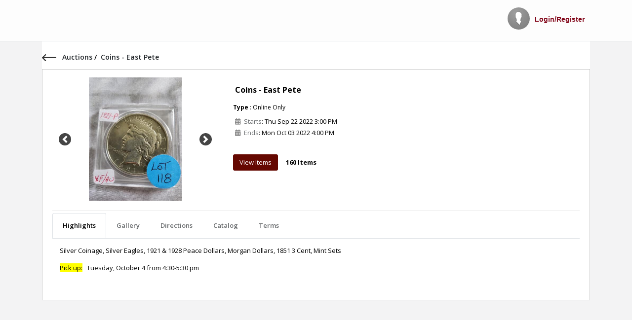

--- FILE ---
content_type: text/html; charset=utf-8
request_url: https://bidmillersiegrist.com/Public/Auction/AuctionDetails?AuctionId=rbrG0oO34PGap6H2T8UFDQ%3D%3D&pageNumber=WddRnDis30ojx01x46RicQ%3D%3D&pagesize=WddRnDis30ojx01x46RicQ%3D%3D&filter=28iLnyTvLmy8%2FhPPi3DcdQ%3D%3D
body_size: 102420
content:
<!DOCTYPE html>





<html lang="en-us">
<head>


                                                            <meta property="og:image" content="https://s3.amazonaws.com/prod.maxanet.auction/Mil438/Inventory119338/D65D066E-E6C9-45FE-9C69-30CF17C5D1D4_1_105_c-a4da51d0-972f-492a-8353-44b072ed41fe.jpeg" />
                                                                        <script async src="https://www.googletagmanager.com/gtag/js?id=G-FE6MKN7KVP"></script>
                <script>
                     window.dataLayer = window.dataLayer || [];
                     function gtag() { dataLayer.push(arguments); }
                    gtag('js', new Date());
                    gtag('config', 'G-FE6MKN7KVP');
                    gtag('event', 'Maxdimension', { 'TenantId': 438 });
                    gtag('event', 'page_view', { 'TenantId': 438 });
                </script>

    <meta name="viewport" content="width=device-width" />
    <title>Coins - East Pete- Miller &amp; Siegrist Auctioneers</title>
    

    <link href="/Content/css/publicstyles?v=942SCQy3uiRlP9aK8QaAN2OkeVv_rVe4RWNB_to4AhQ1" rel="stylesheet"/>

    <link rel="stylesheet" href="//fonts.googleapis.com/css?family=Open+Sans:300,400,600,700&amp;lang=en" />
    <style>
.public-header-style {font-size:14px !important; background-color:#fdfdfd !important; font-family:Arial !important; color:#83081b !important; font-weight:bold !important; } .top-navigation .nav  li a.public-header-style:hover, .top-navigation .nav  li a.public-header-style:focus {color:#83081b !important; } .public-body-style {font-size: !important;font-family: !important;color:  !important; font-style:normal !important;} .public-footer-style {font-size: 14px !important;background-color: #f5f5f5 !important;color: #941100 !important; font-family: Arial !important;} .public-content-button-style {color: #ffffff !important;background-color: #650801 !important; border-color: #650801 !important;} .public-winning-button-style {color:#fff !important;background-color: #2fab59 !important;border-color: #2fab59 !important;}.public-outbid-button-style {color:#fff !important;background-color: #f4253a !important;border-color: #f4253a !important;} .public-tab-color { background-color: #ffffff !important;border-color: #ffffff !important;} .public-tab-font-color { color: #000000 !important;} .public-header-content-bgcolor { background-color: #ffffff !important;} .public-auction-font-color { color: #000000 !important;} .public-auction-font-color:hover { color: #000000 !important;} .public-item-font-color { color: #000000 !important;} .public-item-font-color:hover { color: #000000 !important;} .public-page-backgroundcolor { background-color: #f3f3f4 !important;} .auction-item-cardcolor   { background-color: #ffffff !important;}        .watchList-star {
            color: #39a46c !important;
            font-size: 18px !important;
        }
        .watchList-star-o {
            background-color: #39a46c !important;
            color: #fff !important;
        }
        .days > .number {
            width: 55px;
            text-align: right;
            padding-right: 5px;
        }
        .removeProfile {
            display: none !important;
        }
        .linkbutton {
            text-decoration: underline !important;
        }
        .linkbutton:hover {
            color: #0645AD !important;
            text-decoration: underline !important;
        }
        .btn-sm, .btn-group-sm > .btn{
            font-size: 0.95rem!important;
        }
        .min_bid_amount_text_quantity {
            font-size: .8rem !important;
            vertical-align: central;
            font-weight: 600;
        }
        .logo-img{
            max-width: 100%;
        }
        .carousel-control-prev-icon {
            background-image: url("data:image/svg+xml,%3csvg xmlns='http://www.w3.org/2000/svg' fill='%23fff' viewBox='0 0 8 8'%3e%3cpath d='M5.25 0l-4 4 4 4 1.5-1.5-2.5-2.5 2.5-2.5-1.5-1.5z'/%3e%3c/svg%3e") !important;
        }

        .carousel-control-next-icon {
            background-image: url("data:image/svg+xml,%3csvg xmlns='http://www.w3.org/2000/svg' fill='%23fff' viewBox='0 0 8 8'%3e%3cpath d='M2.75 0l-1.5 1.5 2.5 2.5-2.5 2.5 1.5 1.5 4-4-4-4z'/%3e%3c/svg%3e") !important;
        }

        .carousel-control-prev-icon, .carousel-control-next-icon {
            box-shadow: none !important;
        }


        @media (max-width: 575.98px) {
            .navbar-top-links {
                text-align: left;
            }

            .menubar-public.nav {
                display: block !important;
            }
        }

        @media all and (min-width: 600px) {

            .desk-logo {
                display: block;
            }

            .mobile-logo {
                display: none;
            }
        }

        @media all and (max-width: 479px) {

            .desk-logo {
                display: none;
            }

            .mobile-logo {
                display: block;
            }
        }



    </style>
    <script src="/bundles/jquery?v=cjkatXG-b8pWdru8bbf4BKCR-I5rhBnHAIcKH449VZM1"></script>

    <script src="/bundles/jqueryval?v=zauo45Fk-rkSeW0raevTo2oAxmDirXpQLpjvk4mJ_tE1"></script>

    <script src="/bundles/jqueryajax?v=DSTK0KGJdgKIOyMkrsZYntRTSDaFsbxXAJjRig52uYY1"></script>

    <script src="/bundles/publicscripts?v=4QGM27h7AY5pRaKGLEsJ3GOvflS2YfEp0mqmUhdhSKI1"></script>


    <script src="https://hostedPayments.fullsteampay.net/js/hostedcontrols/2.0.0/fullsteam.hostedcontrols.js" type="text/javascript"></script>
    <!-- Global site tag (gtag.js) - Google Analytics -->
    <script>
        const uuid = PubNub.generateUUID();

        const pubnub = new PubNub({
            subscribeKey: 'sub-c-b14f89da-437d-11ec-8ee6-ce954cd2c970',
            uuid: uuid,
            restore: true,
            listenToBrowserNetworkEvents: false
        });

        const uuid2 = PubNub.generateUUID();

        const userpubnub = new PubNub({
            subscribeKey: 'sub-c-b14f89da-437d-11ec-8ee6-ce954cd2c970',
            uuid: uuid2,
            restore: true,
            listenToBrowserNetworkEvents: false
        });
    </script>
</head>
<body class="top-navigation">

    <div id="wrapper">
        <div id="loader-wrapper">
            <div class="spiner-example">
                <div class="sk-spinner sk-spinner-cube-grid">
                    <div class="sk-cube"></div>
                    <div class="sk-cube"></div>
                    <div class="sk-cube"></div>
                    <div class="sk-cube"></div>
                    <div class="sk-cube"></div>
                    <div class="sk-cube"></div>
                    <div class="sk-cube"></div>
                    <div class="sk-cube"></div>
                    <div class="sk-cube"></div>
                </div>
            </div>
        </div>

        <div id="page-wrapper" class="p-0">
            <div>
                <div class="border-bottom public-header-style">
                    <nav class="container navbar navbar-expand-lg navbar-static-top px-3" role="navigation">

                                <a style="cursor:default !important" href="https://bidmillersiegrist.com" class="desk-logo navbar-brand mr-0 px-0 py-2">
                                    <div class="" style="height:67px;width:38%;">
                                        <div class="public-header-style" id="divName">
                                            <span>
                                                




<br>                                                                                                                                                                                                                                                                                                                                                                                                                                                                                                                                                                                                                                                                                                                                                                                                                                                                        
                                            </span>
                                        </div>
                                    </div>
                                </a>
                                <a style="cursor:default !important" href="https://bidmillersiegrist.com" class="mobile-logo navbar-brand mr-0 px-0 py-2">
                                    <div class="" style="height:67px;width:38%;">
                                        <div class="public-header-style" id="divName">
                                            <span>
                                                




<br>                                                                                                                                                                                                                                                                                                                                                                                                                                                                                                                                                                                                                                                                                                                                                                                                                                                                        
                                            </span>
                                        </div>
                                    </div>
                                </a>
                        <button class="navbar-toggler" type="button" data-toggle="collapse" data-target="#navbar" aria-expanded="false" aria-label="Toggle navigation">
                            <span class="fa fa-bars"></span>
                        </button>
                        <div class="d-md-flex flex-md-nowrap navbar-collapse collapse" id="navbar">
                            <ul class="nav navbar-top-links align-items-center d-inline-flex ml-auto pl-0">
                                    <li>
                                        <div class="align-items-center d-flex dropdown ml-3 text-center">

                                            <img loading="lazy" alt="image" class="rounded-circle mb-lg-2" src="/Content/images/users/avatar.png" id="profileImg">
                                            <a href="/Public/Account/Login?returnUrl=%2FPublic%2FAuction%2FAuctionDetails%3FAuctionId%3DrbrG0oO34PGap6H2T8UFDQ%253D%253D%26pageNumber%3DWddRnDis30ojx01x46RicQ%253D%253D%26pagesize%3DWddRnDis30ojx01x46RicQ%253D%253D%26filter%3D28iLnyTvLmy8%252FhPPi3DcdQ%253D%253D" class="m-t-xs font-bold public-header-style linkbutton">
                                                 Login/Register
                                            </a>
                                        </div>
                                    </li>
                            </ul>
                        </div>
                    </nav>
                </div>
            </div>

            <div class="d-flex flex-column justify-content-between gray-bg">
                <div class="public-page-backgroundcolor">
                    <div> 


            <script async src="https://www.googletagmanager.com/gtag/js?id=G-FE6MKN7KVP"></script>
            <script>
                window.dataLayer = window.dataLayer || [];
                function gtag() { dataLayer.push(arguments); }
                gtag('js', new Date());
                gtag('config', 'G-FE6MKN7KVP');
                gtag('event', 'Auction', { 'AuctionId': '438_119338' });
                gtag('event', 'page_view', { 'AuctionId':  '438_119338' });
            </script>


<style>
    .linkbutton {
        text-decoration: underline !important;
    }

        .linkbutton:hover {
            color: #0645AD !important;
            text-decoration: underline !important;
        }

    .pswp--zoom-allowed .pswp__img {
        cursor: -webkit-zoom-in;
        cursor: -moz-zoom-in;
        cursor: zoom-in;
        object-fit: contain !important;
    }

    .pswp__share--twitter {
        display: none !important;
    }

    .pswp__share--pinterest {
        display: none !important;
    }


    .public-auction-tabs li a.active {
        background-color: #ffffff !important;
        color: #000000 !important;
    }

    .public-auction-tabs.nav > li a:hover, .public-auction-tabs.nav > li a:focus {
        background-color: #ffffff !important;
        color: #000000 !important;
    }

    


    a.public-breadcrumb:hover {
        text-decoration: underline !important;
    }
</style>


<style>
    .header-social > li {
        display: inline-block;
    }

        .header-social > li > a {
            display: block;
            padding-right: 10px;
        }
</style>

<input type="hidden"
       name="__RequestVerificationToken"
       id="__RequestVerificationToken"
       value="e7OYJxu0-xLIOyYRn9hWnWP_H0VYeYVJhyll-9Du48i8XJqIQ7_HLKVX1-b-EEDPIheXeDeG2EzioRi632fnhPWtsB6fpKd81sZPfEp8krQ1" />

<div class="topheading-partbgs mb-5 p-0" style="min-height: 73rem;">

    <div class="container">

        <div class="align-items-center border-top-0 d-flex flex-wrap justify-content-between pr-3 py-2 auction-item-cardcolor">
            <div class="d-flex">
                <h4 class="mt-3">
                    <a class="text-body" href="#" onclick="history.back()" title="Go Back">
                        <img src="/Content/images/auction-detail-img/arrow-angel-left.svg" class="mr-2">
                    </a>
                            <a class="text-body public-breadcrumb" href="/Public/Auction/Past">
                                Auctions
                            </a>
                    <span>/&nbsp;</span>
                    <span class="font-weight-600 mr-2 text-body">
                        Coins - East Pete
                    </span>
                </h4>

            </div>
        </div>

        <div class="wrapper-contents">

            <div class="ibox">
                <div class="public-border ibox-content pt-0 pb-0 auction-item-cardcolor">
                    <div class="row">
                        <div class="col-lg-12">
                            <div class="row  mt-2 pt-2">
                                <div class="col-xl-4 col-lg-4 col-md-6">

                                    <div class="cart-product-imitations product-imagess mb-3 media-main demo-gallery">
                                        <div id="carousel-custom" class="carousel slide">
                                            <div class="carousel-outer">
                                                <div class="carousel-inner h-100">
                                                                <a href="https://s3.amazonaws.com/prod.maxanet.auction/Mil438/Inventory119338/D65D066E-E6C9-45FE-9C69-30CF17C5D1D4_1_105_c-a4da51d0-972f-492a-8353-44b072ed41fe.jpeg" class="carousel-item active h-100 auctions" data-url="Mil438/Inventory119338/D65D066E-E6C9-45FE-9C69-30CF17C5D1D4_1_105_c-a4da51d0-972f-492a-8353-44b072ed41fe.jpeg|Mil438/Inventory119338/41C97A3E-3EE5-4738-ACEF-1A06E1B6EF5F_1_105_c-a7604971-3ad6-4e4b-966b-25b6a2fe1602.jpeg|Mil438/Inventory119338/C950C55D-1FE5-4474-9227-67044DC19FE2_1_105_c-817297a8-f073-48c2-823e-a93a6442fa35.jpeg|Mil438/Inventory119338/7FD95585-1CF0-40BF-BF28-591323666888-b7825b86-ecd3-4b7b-a5ef-65b07bcc8e83.jpeg|Mil438/Inventory119338/958612F5-9715-4417-94C7-F3B9C7E413D7_1_105_c-376a734a-a696-41b0-b9e9-f79448548a10.jpeg|Mil438/Inventory119338/E69C8DE6-62FA-468A-B115-8A635C5B040D_1_201_a-29326fb7-f67d-4f95-a37e-f7728b3bc224.jpeg|Mil438/Inventory119338/D7B63AD4-9915-4795-935B-6CEC1A513ECF_1_105_c-1c76cbbf-8c83-42be-925f-360742f2b71a.jpeg|Mil438/Inventory119338/E180ABA9-0117-4B3B-A746-B9E94ECC513F-f56bac5b-d9c9-4d58-ae40-1f4e64f968cb.jpeg|Mil438/Inventory119338/07183ECB-270B-4B7A-86E8-D17ED72B9D79_1_201_a-fa0afac8-01c2-4d04-90f6-27ab8f13b2ff.jpeg|Mil438/Inventory119338/D7E67784-34A1-465E-BC93-AF328615F7F9_1_105_c-7aa98c39-09ee-4718-852a-28203bfc1954.jpeg|Mil438/Inventory119338/D394E556-7D6B-4323-B7E0-BE699E7CBB94_1_105_c-a09ddb70-e569-43fc-ab6e-cefb131fd74f.jpeg|Mil438/Inventory119338/BF3447A8-AB7F-46AC-AC97-DD86B97BDEFE-863d83db-5e93-4b25-83c7-65b0ab05e9ee.jpeg|Mil438/Inventory119338/BB2F1C68-9111-4881-85F3-F185D63529CD_1_105_c-8f2fbbcb-8de6-45f0-a8b2-6ba9f3b9b908.jpeg" data-size="1600x1067">
                                                                    <img loading="lazy" width=350 height=250 style="object-fit: contain;" src="https://s3.amazonaws.com/prod.maxanet.auction/Mil438/Inventory119338/D65D066E-E6C9-45FE-9C69-30CF17C5D1D4_1_105_c-a4da51d0-972f-492a-8353-44b072ed41fe-350x350.jpeg" onerror="this.onerror=null;this.src='https://s3.amazonaws.com/prod.maxanet.auction/Mil438/Inventory119338/D65D066E-E6C9-45FE-9C69-30CF17C5D1D4_1_105_c-a4da51d0-972f-492a-8353-44b072ed41fe.jpeg';" class="rounded w-100">
                                                                </a>
                                                                <a href="https://s3.amazonaws.com/prod.maxanet.auction/Mil438/Inventory119338/41C97A3E-3EE5-4738-ACEF-1A06E1B6EF5F_1_105_c-a7604971-3ad6-4e4b-966b-25b6a2fe1602.jpeg" class="carousel-item  h-100 auctions" data-url="Mil438/Inventory119338/D65D066E-E6C9-45FE-9C69-30CF17C5D1D4_1_105_c-a4da51d0-972f-492a-8353-44b072ed41fe.jpeg|Mil438/Inventory119338/41C97A3E-3EE5-4738-ACEF-1A06E1B6EF5F_1_105_c-a7604971-3ad6-4e4b-966b-25b6a2fe1602.jpeg|Mil438/Inventory119338/C950C55D-1FE5-4474-9227-67044DC19FE2_1_105_c-817297a8-f073-48c2-823e-a93a6442fa35.jpeg|Mil438/Inventory119338/7FD95585-1CF0-40BF-BF28-591323666888-b7825b86-ecd3-4b7b-a5ef-65b07bcc8e83.jpeg|Mil438/Inventory119338/958612F5-9715-4417-94C7-F3B9C7E413D7_1_105_c-376a734a-a696-41b0-b9e9-f79448548a10.jpeg|Mil438/Inventory119338/E69C8DE6-62FA-468A-B115-8A635C5B040D_1_201_a-29326fb7-f67d-4f95-a37e-f7728b3bc224.jpeg|Mil438/Inventory119338/D7B63AD4-9915-4795-935B-6CEC1A513ECF_1_105_c-1c76cbbf-8c83-42be-925f-360742f2b71a.jpeg|Mil438/Inventory119338/E180ABA9-0117-4B3B-A746-B9E94ECC513F-f56bac5b-d9c9-4d58-ae40-1f4e64f968cb.jpeg|Mil438/Inventory119338/07183ECB-270B-4B7A-86E8-D17ED72B9D79_1_201_a-fa0afac8-01c2-4d04-90f6-27ab8f13b2ff.jpeg|Mil438/Inventory119338/D7E67784-34A1-465E-BC93-AF328615F7F9_1_105_c-7aa98c39-09ee-4718-852a-28203bfc1954.jpeg|Mil438/Inventory119338/D394E556-7D6B-4323-B7E0-BE699E7CBB94_1_105_c-a09ddb70-e569-43fc-ab6e-cefb131fd74f.jpeg|Mil438/Inventory119338/BF3447A8-AB7F-46AC-AC97-DD86B97BDEFE-863d83db-5e93-4b25-83c7-65b0ab05e9ee.jpeg|Mil438/Inventory119338/BB2F1C68-9111-4881-85F3-F185D63529CD_1_105_c-8f2fbbcb-8de6-45f0-a8b2-6ba9f3b9b908.jpeg" data-size="1600x1067">
                                                                    <img loading="lazy" width=350 height=250 style="object-fit: contain;" src="https://s3.amazonaws.com/prod.maxanet.auction/Mil438/Inventory119338/41C97A3E-3EE5-4738-ACEF-1A06E1B6EF5F_1_105_c-a7604971-3ad6-4e4b-966b-25b6a2fe1602-350x350.jpeg" onerror="this.onerror=null;this.src='https://s3.amazonaws.com/prod.maxanet.auction/Mil438/Inventory119338/41C97A3E-3EE5-4738-ACEF-1A06E1B6EF5F_1_105_c-a7604971-3ad6-4e4b-966b-25b6a2fe1602.jpeg';" class="rounded w-100">
                                                                </a>
                                                                <a href="https://s3.amazonaws.com/prod.maxanet.auction/Mil438/Inventory119338/C950C55D-1FE5-4474-9227-67044DC19FE2_1_105_c-817297a8-f073-48c2-823e-a93a6442fa35.jpeg" class="carousel-item  h-100 auctions" data-url="Mil438/Inventory119338/D65D066E-E6C9-45FE-9C69-30CF17C5D1D4_1_105_c-a4da51d0-972f-492a-8353-44b072ed41fe.jpeg|Mil438/Inventory119338/41C97A3E-3EE5-4738-ACEF-1A06E1B6EF5F_1_105_c-a7604971-3ad6-4e4b-966b-25b6a2fe1602.jpeg|Mil438/Inventory119338/C950C55D-1FE5-4474-9227-67044DC19FE2_1_105_c-817297a8-f073-48c2-823e-a93a6442fa35.jpeg|Mil438/Inventory119338/7FD95585-1CF0-40BF-BF28-591323666888-b7825b86-ecd3-4b7b-a5ef-65b07bcc8e83.jpeg|Mil438/Inventory119338/958612F5-9715-4417-94C7-F3B9C7E413D7_1_105_c-376a734a-a696-41b0-b9e9-f79448548a10.jpeg|Mil438/Inventory119338/E69C8DE6-62FA-468A-B115-8A635C5B040D_1_201_a-29326fb7-f67d-4f95-a37e-f7728b3bc224.jpeg|Mil438/Inventory119338/D7B63AD4-9915-4795-935B-6CEC1A513ECF_1_105_c-1c76cbbf-8c83-42be-925f-360742f2b71a.jpeg|Mil438/Inventory119338/E180ABA9-0117-4B3B-A746-B9E94ECC513F-f56bac5b-d9c9-4d58-ae40-1f4e64f968cb.jpeg|Mil438/Inventory119338/07183ECB-270B-4B7A-86E8-D17ED72B9D79_1_201_a-fa0afac8-01c2-4d04-90f6-27ab8f13b2ff.jpeg|Mil438/Inventory119338/D7E67784-34A1-465E-BC93-AF328615F7F9_1_105_c-7aa98c39-09ee-4718-852a-28203bfc1954.jpeg|Mil438/Inventory119338/D394E556-7D6B-4323-B7E0-BE699E7CBB94_1_105_c-a09ddb70-e569-43fc-ab6e-cefb131fd74f.jpeg|Mil438/Inventory119338/BF3447A8-AB7F-46AC-AC97-DD86B97BDEFE-863d83db-5e93-4b25-83c7-65b0ab05e9ee.jpeg|Mil438/Inventory119338/BB2F1C68-9111-4881-85F3-F185D63529CD_1_105_c-8f2fbbcb-8de6-45f0-a8b2-6ba9f3b9b908.jpeg" data-size="1600x1067">
                                                                    <img loading="lazy" width=350 height=250 style="object-fit: contain;" src="https://s3.amazonaws.com/prod.maxanet.auction/Mil438/Inventory119338/C950C55D-1FE5-4474-9227-67044DC19FE2_1_105_c-817297a8-f073-48c2-823e-a93a6442fa35-350x350.jpeg" onerror="this.onerror=null;this.src='https://s3.amazonaws.com/prod.maxanet.auction/Mil438/Inventory119338/C950C55D-1FE5-4474-9227-67044DC19FE2_1_105_c-817297a8-f073-48c2-823e-a93a6442fa35.jpeg';" class="rounded w-100">
                                                                </a>
                                                                <a href="https://s3.amazonaws.com/prod.maxanet.auction/Mil438/Inventory119338/7FD95585-1CF0-40BF-BF28-591323666888-b7825b86-ecd3-4b7b-a5ef-65b07bcc8e83.jpeg" class="carousel-item  h-100 auctions" data-url="Mil438/Inventory119338/D65D066E-E6C9-45FE-9C69-30CF17C5D1D4_1_105_c-a4da51d0-972f-492a-8353-44b072ed41fe.jpeg|Mil438/Inventory119338/41C97A3E-3EE5-4738-ACEF-1A06E1B6EF5F_1_105_c-a7604971-3ad6-4e4b-966b-25b6a2fe1602.jpeg|Mil438/Inventory119338/C950C55D-1FE5-4474-9227-67044DC19FE2_1_105_c-817297a8-f073-48c2-823e-a93a6442fa35.jpeg|Mil438/Inventory119338/7FD95585-1CF0-40BF-BF28-591323666888-b7825b86-ecd3-4b7b-a5ef-65b07bcc8e83.jpeg|Mil438/Inventory119338/958612F5-9715-4417-94C7-F3B9C7E413D7_1_105_c-376a734a-a696-41b0-b9e9-f79448548a10.jpeg|Mil438/Inventory119338/E69C8DE6-62FA-468A-B115-8A635C5B040D_1_201_a-29326fb7-f67d-4f95-a37e-f7728b3bc224.jpeg|Mil438/Inventory119338/D7B63AD4-9915-4795-935B-6CEC1A513ECF_1_105_c-1c76cbbf-8c83-42be-925f-360742f2b71a.jpeg|Mil438/Inventory119338/E180ABA9-0117-4B3B-A746-B9E94ECC513F-f56bac5b-d9c9-4d58-ae40-1f4e64f968cb.jpeg|Mil438/Inventory119338/07183ECB-270B-4B7A-86E8-D17ED72B9D79_1_201_a-fa0afac8-01c2-4d04-90f6-27ab8f13b2ff.jpeg|Mil438/Inventory119338/D7E67784-34A1-465E-BC93-AF328615F7F9_1_105_c-7aa98c39-09ee-4718-852a-28203bfc1954.jpeg|Mil438/Inventory119338/D394E556-7D6B-4323-B7E0-BE699E7CBB94_1_105_c-a09ddb70-e569-43fc-ab6e-cefb131fd74f.jpeg|Mil438/Inventory119338/BF3447A8-AB7F-46AC-AC97-DD86B97BDEFE-863d83db-5e93-4b25-83c7-65b0ab05e9ee.jpeg|Mil438/Inventory119338/BB2F1C68-9111-4881-85F3-F185D63529CD_1_105_c-8f2fbbcb-8de6-45f0-a8b2-6ba9f3b9b908.jpeg" data-size="1600x1067">
                                                                    <img loading="lazy" width=350 height=250 style="object-fit: contain;" src="https://s3.amazonaws.com/prod.maxanet.auction/Mil438/Inventory119338/7FD95585-1CF0-40BF-BF28-591323666888-b7825b86-ecd3-4b7b-a5ef-65b07bcc8e83-350x350.jpeg" onerror="this.onerror=null;this.src='https://s3.amazonaws.com/prod.maxanet.auction/Mil438/Inventory119338/7FD95585-1CF0-40BF-BF28-591323666888-b7825b86-ecd3-4b7b-a5ef-65b07bcc8e83.jpeg';" class="rounded w-100">
                                                                </a>
                                                                <a href="https://s3.amazonaws.com/prod.maxanet.auction/Mil438/Inventory119338/958612F5-9715-4417-94C7-F3B9C7E413D7_1_105_c-376a734a-a696-41b0-b9e9-f79448548a10.jpeg" class="carousel-item  h-100 auctions" data-url="Mil438/Inventory119338/D65D066E-E6C9-45FE-9C69-30CF17C5D1D4_1_105_c-a4da51d0-972f-492a-8353-44b072ed41fe.jpeg|Mil438/Inventory119338/41C97A3E-3EE5-4738-ACEF-1A06E1B6EF5F_1_105_c-a7604971-3ad6-4e4b-966b-25b6a2fe1602.jpeg|Mil438/Inventory119338/C950C55D-1FE5-4474-9227-67044DC19FE2_1_105_c-817297a8-f073-48c2-823e-a93a6442fa35.jpeg|Mil438/Inventory119338/7FD95585-1CF0-40BF-BF28-591323666888-b7825b86-ecd3-4b7b-a5ef-65b07bcc8e83.jpeg|Mil438/Inventory119338/958612F5-9715-4417-94C7-F3B9C7E413D7_1_105_c-376a734a-a696-41b0-b9e9-f79448548a10.jpeg|Mil438/Inventory119338/E69C8DE6-62FA-468A-B115-8A635C5B040D_1_201_a-29326fb7-f67d-4f95-a37e-f7728b3bc224.jpeg|Mil438/Inventory119338/D7B63AD4-9915-4795-935B-6CEC1A513ECF_1_105_c-1c76cbbf-8c83-42be-925f-360742f2b71a.jpeg|Mil438/Inventory119338/E180ABA9-0117-4B3B-A746-B9E94ECC513F-f56bac5b-d9c9-4d58-ae40-1f4e64f968cb.jpeg|Mil438/Inventory119338/07183ECB-270B-4B7A-86E8-D17ED72B9D79_1_201_a-fa0afac8-01c2-4d04-90f6-27ab8f13b2ff.jpeg|Mil438/Inventory119338/D7E67784-34A1-465E-BC93-AF328615F7F9_1_105_c-7aa98c39-09ee-4718-852a-28203bfc1954.jpeg|Mil438/Inventory119338/D394E556-7D6B-4323-B7E0-BE699E7CBB94_1_105_c-a09ddb70-e569-43fc-ab6e-cefb131fd74f.jpeg|Mil438/Inventory119338/BF3447A8-AB7F-46AC-AC97-DD86B97BDEFE-863d83db-5e93-4b25-83c7-65b0ab05e9ee.jpeg|Mil438/Inventory119338/BB2F1C68-9111-4881-85F3-F185D63529CD_1_105_c-8f2fbbcb-8de6-45f0-a8b2-6ba9f3b9b908.jpeg" data-size="1600x1067">
                                                                    <img loading="lazy" width=350 height=250 style="object-fit: contain;" src="https://s3.amazonaws.com/prod.maxanet.auction/Mil438/Inventory119338/958612F5-9715-4417-94C7-F3B9C7E413D7_1_105_c-376a734a-a696-41b0-b9e9-f79448548a10-350x350.jpeg" onerror="this.onerror=null;this.src='https://s3.amazonaws.com/prod.maxanet.auction/Mil438/Inventory119338/958612F5-9715-4417-94C7-F3B9C7E413D7_1_105_c-376a734a-a696-41b0-b9e9-f79448548a10.jpeg';" class="rounded w-100">
                                                                </a>
                                                                <a href="https://s3.amazonaws.com/prod.maxanet.auction/Mil438/Inventory119338/E69C8DE6-62FA-468A-B115-8A635C5B040D_1_201_a-29326fb7-f67d-4f95-a37e-f7728b3bc224.jpeg" class="carousel-item  h-100 auctions" data-url="Mil438/Inventory119338/D65D066E-E6C9-45FE-9C69-30CF17C5D1D4_1_105_c-a4da51d0-972f-492a-8353-44b072ed41fe.jpeg|Mil438/Inventory119338/41C97A3E-3EE5-4738-ACEF-1A06E1B6EF5F_1_105_c-a7604971-3ad6-4e4b-966b-25b6a2fe1602.jpeg|Mil438/Inventory119338/C950C55D-1FE5-4474-9227-67044DC19FE2_1_105_c-817297a8-f073-48c2-823e-a93a6442fa35.jpeg|Mil438/Inventory119338/7FD95585-1CF0-40BF-BF28-591323666888-b7825b86-ecd3-4b7b-a5ef-65b07bcc8e83.jpeg|Mil438/Inventory119338/958612F5-9715-4417-94C7-F3B9C7E413D7_1_105_c-376a734a-a696-41b0-b9e9-f79448548a10.jpeg|Mil438/Inventory119338/E69C8DE6-62FA-468A-B115-8A635C5B040D_1_201_a-29326fb7-f67d-4f95-a37e-f7728b3bc224.jpeg|Mil438/Inventory119338/D7B63AD4-9915-4795-935B-6CEC1A513ECF_1_105_c-1c76cbbf-8c83-42be-925f-360742f2b71a.jpeg|Mil438/Inventory119338/E180ABA9-0117-4B3B-A746-B9E94ECC513F-f56bac5b-d9c9-4d58-ae40-1f4e64f968cb.jpeg|Mil438/Inventory119338/07183ECB-270B-4B7A-86E8-D17ED72B9D79_1_201_a-fa0afac8-01c2-4d04-90f6-27ab8f13b2ff.jpeg|Mil438/Inventory119338/D7E67784-34A1-465E-BC93-AF328615F7F9_1_105_c-7aa98c39-09ee-4718-852a-28203bfc1954.jpeg|Mil438/Inventory119338/D394E556-7D6B-4323-B7E0-BE699E7CBB94_1_105_c-a09ddb70-e569-43fc-ab6e-cefb131fd74f.jpeg|Mil438/Inventory119338/BF3447A8-AB7F-46AC-AC97-DD86B97BDEFE-863d83db-5e93-4b25-83c7-65b0ab05e9ee.jpeg|Mil438/Inventory119338/BB2F1C68-9111-4881-85F3-F185D63529CD_1_105_c-8f2fbbcb-8de6-45f0-a8b2-6ba9f3b9b908.jpeg" data-size="1600x1067">
                                                                    <img loading="lazy" width=350 height=250 style="object-fit: contain;" src="https://s3.amazonaws.com/prod.maxanet.auction/Mil438/Inventory119338/E69C8DE6-62FA-468A-B115-8A635C5B040D_1_201_a-29326fb7-f67d-4f95-a37e-f7728b3bc224-350x350.jpeg" onerror="this.onerror=null;this.src='https://s3.amazonaws.com/prod.maxanet.auction/Mil438/Inventory119338/E69C8DE6-62FA-468A-B115-8A635C5B040D_1_201_a-29326fb7-f67d-4f95-a37e-f7728b3bc224.jpeg';" class="rounded w-100">
                                                                </a>
                                                                <a href="https://s3.amazonaws.com/prod.maxanet.auction/Mil438/Inventory119338/D7B63AD4-9915-4795-935B-6CEC1A513ECF_1_105_c-1c76cbbf-8c83-42be-925f-360742f2b71a.jpeg" class="carousel-item  h-100 auctions" data-url="Mil438/Inventory119338/D65D066E-E6C9-45FE-9C69-30CF17C5D1D4_1_105_c-a4da51d0-972f-492a-8353-44b072ed41fe.jpeg|Mil438/Inventory119338/41C97A3E-3EE5-4738-ACEF-1A06E1B6EF5F_1_105_c-a7604971-3ad6-4e4b-966b-25b6a2fe1602.jpeg|Mil438/Inventory119338/C950C55D-1FE5-4474-9227-67044DC19FE2_1_105_c-817297a8-f073-48c2-823e-a93a6442fa35.jpeg|Mil438/Inventory119338/7FD95585-1CF0-40BF-BF28-591323666888-b7825b86-ecd3-4b7b-a5ef-65b07bcc8e83.jpeg|Mil438/Inventory119338/958612F5-9715-4417-94C7-F3B9C7E413D7_1_105_c-376a734a-a696-41b0-b9e9-f79448548a10.jpeg|Mil438/Inventory119338/E69C8DE6-62FA-468A-B115-8A635C5B040D_1_201_a-29326fb7-f67d-4f95-a37e-f7728b3bc224.jpeg|Mil438/Inventory119338/D7B63AD4-9915-4795-935B-6CEC1A513ECF_1_105_c-1c76cbbf-8c83-42be-925f-360742f2b71a.jpeg|Mil438/Inventory119338/E180ABA9-0117-4B3B-A746-B9E94ECC513F-f56bac5b-d9c9-4d58-ae40-1f4e64f968cb.jpeg|Mil438/Inventory119338/07183ECB-270B-4B7A-86E8-D17ED72B9D79_1_201_a-fa0afac8-01c2-4d04-90f6-27ab8f13b2ff.jpeg|Mil438/Inventory119338/D7E67784-34A1-465E-BC93-AF328615F7F9_1_105_c-7aa98c39-09ee-4718-852a-28203bfc1954.jpeg|Mil438/Inventory119338/D394E556-7D6B-4323-B7E0-BE699E7CBB94_1_105_c-a09ddb70-e569-43fc-ab6e-cefb131fd74f.jpeg|Mil438/Inventory119338/BF3447A8-AB7F-46AC-AC97-DD86B97BDEFE-863d83db-5e93-4b25-83c7-65b0ab05e9ee.jpeg|Mil438/Inventory119338/BB2F1C68-9111-4881-85F3-F185D63529CD_1_105_c-8f2fbbcb-8de6-45f0-a8b2-6ba9f3b9b908.jpeg" data-size="1600x1067">
                                                                    <img loading="lazy" width=350 height=250 style="object-fit: contain;" src="https://s3.amazonaws.com/prod.maxanet.auction/Mil438/Inventory119338/D7B63AD4-9915-4795-935B-6CEC1A513ECF_1_105_c-1c76cbbf-8c83-42be-925f-360742f2b71a-350x350.jpeg" onerror="this.onerror=null;this.src='https://s3.amazonaws.com/prod.maxanet.auction/Mil438/Inventory119338/D7B63AD4-9915-4795-935B-6CEC1A513ECF_1_105_c-1c76cbbf-8c83-42be-925f-360742f2b71a.jpeg';" class="rounded w-100">
                                                                </a>
                                                                <a href="https://s3.amazonaws.com/prod.maxanet.auction/Mil438/Inventory119338/E180ABA9-0117-4B3B-A746-B9E94ECC513F-f56bac5b-d9c9-4d58-ae40-1f4e64f968cb.jpeg" class="carousel-item  h-100 auctions" data-url="Mil438/Inventory119338/D65D066E-E6C9-45FE-9C69-30CF17C5D1D4_1_105_c-a4da51d0-972f-492a-8353-44b072ed41fe.jpeg|Mil438/Inventory119338/41C97A3E-3EE5-4738-ACEF-1A06E1B6EF5F_1_105_c-a7604971-3ad6-4e4b-966b-25b6a2fe1602.jpeg|Mil438/Inventory119338/C950C55D-1FE5-4474-9227-67044DC19FE2_1_105_c-817297a8-f073-48c2-823e-a93a6442fa35.jpeg|Mil438/Inventory119338/7FD95585-1CF0-40BF-BF28-591323666888-b7825b86-ecd3-4b7b-a5ef-65b07bcc8e83.jpeg|Mil438/Inventory119338/958612F5-9715-4417-94C7-F3B9C7E413D7_1_105_c-376a734a-a696-41b0-b9e9-f79448548a10.jpeg|Mil438/Inventory119338/E69C8DE6-62FA-468A-B115-8A635C5B040D_1_201_a-29326fb7-f67d-4f95-a37e-f7728b3bc224.jpeg|Mil438/Inventory119338/D7B63AD4-9915-4795-935B-6CEC1A513ECF_1_105_c-1c76cbbf-8c83-42be-925f-360742f2b71a.jpeg|Mil438/Inventory119338/E180ABA9-0117-4B3B-A746-B9E94ECC513F-f56bac5b-d9c9-4d58-ae40-1f4e64f968cb.jpeg|Mil438/Inventory119338/07183ECB-270B-4B7A-86E8-D17ED72B9D79_1_201_a-fa0afac8-01c2-4d04-90f6-27ab8f13b2ff.jpeg|Mil438/Inventory119338/D7E67784-34A1-465E-BC93-AF328615F7F9_1_105_c-7aa98c39-09ee-4718-852a-28203bfc1954.jpeg|Mil438/Inventory119338/D394E556-7D6B-4323-B7E0-BE699E7CBB94_1_105_c-a09ddb70-e569-43fc-ab6e-cefb131fd74f.jpeg|Mil438/Inventory119338/BF3447A8-AB7F-46AC-AC97-DD86B97BDEFE-863d83db-5e93-4b25-83c7-65b0ab05e9ee.jpeg|Mil438/Inventory119338/BB2F1C68-9111-4881-85F3-F185D63529CD_1_105_c-8f2fbbcb-8de6-45f0-a8b2-6ba9f3b9b908.jpeg" data-size="1600x1067">
                                                                    <img loading="lazy" width=350 height=250 style="object-fit: contain;" src="https://s3.amazonaws.com/prod.maxanet.auction/Mil438/Inventory119338/E180ABA9-0117-4B3B-A746-B9E94ECC513F-f56bac5b-d9c9-4d58-ae40-1f4e64f968cb-350x350.jpeg" onerror="this.onerror=null;this.src='https://s3.amazonaws.com/prod.maxanet.auction/Mil438/Inventory119338/E180ABA9-0117-4B3B-A746-B9E94ECC513F-f56bac5b-d9c9-4d58-ae40-1f4e64f968cb.jpeg';" class="rounded w-100">
                                                                </a>
                                                                <a href="https://s3.amazonaws.com/prod.maxanet.auction/Mil438/Inventory119338/07183ECB-270B-4B7A-86E8-D17ED72B9D79_1_201_a-fa0afac8-01c2-4d04-90f6-27ab8f13b2ff.jpeg" class="carousel-item  h-100 auctions" data-url="Mil438/Inventory119338/D65D066E-E6C9-45FE-9C69-30CF17C5D1D4_1_105_c-a4da51d0-972f-492a-8353-44b072ed41fe.jpeg|Mil438/Inventory119338/41C97A3E-3EE5-4738-ACEF-1A06E1B6EF5F_1_105_c-a7604971-3ad6-4e4b-966b-25b6a2fe1602.jpeg|Mil438/Inventory119338/C950C55D-1FE5-4474-9227-67044DC19FE2_1_105_c-817297a8-f073-48c2-823e-a93a6442fa35.jpeg|Mil438/Inventory119338/7FD95585-1CF0-40BF-BF28-591323666888-b7825b86-ecd3-4b7b-a5ef-65b07bcc8e83.jpeg|Mil438/Inventory119338/958612F5-9715-4417-94C7-F3B9C7E413D7_1_105_c-376a734a-a696-41b0-b9e9-f79448548a10.jpeg|Mil438/Inventory119338/E69C8DE6-62FA-468A-B115-8A635C5B040D_1_201_a-29326fb7-f67d-4f95-a37e-f7728b3bc224.jpeg|Mil438/Inventory119338/D7B63AD4-9915-4795-935B-6CEC1A513ECF_1_105_c-1c76cbbf-8c83-42be-925f-360742f2b71a.jpeg|Mil438/Inventory119338/E180ABA9-0117-4B3B-A746-B9E94ECC513F-f56bac5b-d9c9-4d58-ae40-1f4e64f968cb.jpeg|Mil438/Inventory119338/07183ECB-270B-4B7A-86E8-D17ED72B9D79_1_201_a-fa0afac8-01c2-4d04-90f6-27ab8f13b2ff.jpeg|Mil438/Inventory119338/D7E67784-34A1-465E-BC93-AF328615F7F9_1_105_c-7aa98c39-09ee-4718-852a-28203bfc1954.jpeg|Mil438/Inventory119338/D394E556-7D6B-4323-B7E0-BE699E7CBB94_1_105_c-a09ddb70-e569-43fc-ab6e-cefb131fd74f.jpeg|Mil438/Inventory119338/BF3447A8-AB7F-46AC-AC97-DD86B97BDEFE-863d83db-5e93-4b25-83c7-65b0ab05e9ee.jpeg|Mil438/Inventory119338/BB2F1C68-9111-4881-85F3-F185D63529CD_1_105_c-8f2fbbcb-8de6-45f0-a8b2-6ba9f3b9b908.jpeg" data-size="1600x1067">
                                                                    <img loading="lazy" width=350 height=250 style="object-fit: contain;" src="https://s3.amazonaws.com/prod.maxanet.auction/Mil438/Inventory119338/07183ECB-270B-4B7A-86E8-D17ED72B9D79_1_201_a-fa0afac8-01c2-4d04-90f6-27ab8f13b2ff-350x350.jpeg" onerror="this.onerror=null;this.src='https://s3.amazonaws.com/prod.maxanet.auction/Mil438/Inventory119338/07183ECB-270B-4B7A-86E8-D17ED72B9D79_1_201_a-fa0afac8-01c2-4d04-90f6-27ab8f13b2ff.jpeg';" class="rounded w-100">
                                                                </a>
                                                                <a href="https://s3.amazonaws.com/prod.maxanet.auction/Mil438/Inventory119338/D7E67784-34A1-465E-BC93-AF328615F7F9_1_105_c-7aa98c39-09ee-4718-852a-28203bfc1954.jpeg" class="carousel-item  h-100 auctions" data-url="Mil438/Inventory119338/D65D066E-E6C9-45FE-9C69-30CF17C5D1D4_1_105_c-a4da51d0-972f-492a-8353-44b072ed41fe.jpeg|Mil438/Inventory119338/41C97A3E-3EE5-4738-ACEF-1A06E1B6EF5F_1_105_c-a7604971-3ad6-4e4b-966b-25b6a2fe1602.jpeg|Mil438/Inventory119338/C950C55D-1FE5-4474-9227-67044DC19FE2_1_105_c-817297a8-f073-48c2-823e-a93a6442fa35.jpeg|Mil438/Inventory119338/7FD95585-1CF0-40BF-BF28-591323666888-b7825b86-ecd3-4b7b-a5ef-65b07bcc8e83.jpeg|Mil438/Inventory119338/958612F5-9715-4417-94C7-F3B9C7E413D7_1_105_c-376a734a-a696-41b0-b9e9-f79448548a10.jpeg|Mil438/Inventory119338/E69C8DE6-62FA-468A-B115-8A635C5B040D_1_201_a-29326fb7-f67d-4f95-a37e-f7728b3bc224.jpeg|Mil438/Inventory119338/D7B63AD4-9915-4795-935B-6CEC1A513ECF_1_105_c-1c76cbbf-8c83-42be-925f-360742f2b71a.jpeg|Mil438/Inventory119338/E180ABA9-0117-4B3B-A746-B9E94ECC513F-f56bac5b-d9c9-4d58-ae40-1f4e64f968cb.jpeg|Mil438/Inventory119338/07183ECB-270B-4B7A-86E8-D17ED72B9D79_1_201_a-fa0afac8-01c2-4d04-90f6-27ab8f13b2ff.jpeg|Mil438/Inventory119338/D7E67784-34A1-465E-BC93-AF328615F7F9_1_105_c-7aa98c39-09ee-4718-852a-28203bfc1954.jpeg|Mil438/Inventory119338/D394E556-7D6B-4323-B7E0-BE699E7CBB94_1_105_c-a09ddb70-e569-43fc-ab6e-cefb131fd74f.jpeg|Mil438/Inventory119338/BF3447A8-AB7F-46AC-AC97-DD86B97BDEFE-863d83db-5e93-4b25-83c7-65b0ab05e9ee.jpeg|Mil438/Inventory119338/BB2F1C68-9111-4881-85F3-F185D63529CD_1_105_c-8f2fbbcb-8de6-45f0-a8b2-6ba9f3b9b908.jpeg" data-size="1600x1067">
                                                                    <img loading="lazy" width=350 height=250 style="object-fit: contain;" src="https://s3.amazonaws.com/prod.maxanet.auction/Mil438/Inventory119338/D7E67784-34A1-465E-BC93-AF328615F7F9_1_105_c-7aa98c39-09ee-4718-852a-28203bfc1954-350x350.jpeg" onerror="this.onerror=null;this.src='https://s3.amazonaws.com/prod.maxanet.auction/Mil438/Inventory119338/D7E67784-34A1-465E-BC93-AF328615F7F9_1_105_c-7aa98c39-09ee-4718-852a-28203bfc1954.jpeg';" class="rounded w-100">
                                                                </a>
                                                                <a href="https://s3.amazonaws.com/prod.maxanet.auction/Mil438/Inventory119338/D394E556-7D6B-4323-B7E0-BE699E7CBB94_1_105_c-a09ddb70-e569-43fc-ab6e-cefb131fd74f.jpeg" class="carousel-item  h-100 auctions" data-url="Mil438/Inventory119338/D65D066E-E6C9-45FE-9C69-30CF17C5D1D4_1_105_c-a4da51d0-972f-492a-8353-44b072ed41fe.jpeg|Mil438/Inventory119338/41C97A3E-3EE5-4738-ACEF-1A06E1B6EF5F_1_105_c-a7604971-3ad6-4e4b-966b-25b6a2fe1602.jpeg|Mil438/Inventory119338/C950C55D-1FE5-4474-9227-67044DC19FE2_1_105_c-817297a8-f073-48c2-823e-a93a6442fa35.jpeg|Mil438/Inventory119338/7FD95585-1CF0-40BF-BF28-591323666888-b7825b86-ecd3-4b7b-a5ef-65b07bcc8e83.jpeg|Mil438/Inventory119338/958612F5-9715-4417-94C7-F3B9C7E413D7_1_105_c-376a734a-a696-41b0-b9e9-f79448548a10.jpeg|Mil438/Inventory119338/E69C8DE6-62FA-468A-B115-8A635C5B040D_1_201_a-29326fb7-f67d-4f95-a37e-f7728b3bc224.jpeg|Mil438/Inventory119338/D7B63AD4-9915-4795-935B-6CEC1A513ECF_1_105_c-1c76cbbf-8c83-42be-925f-360742f2b71a.jpeg|Mil438/Inventory119338/E180ABA9-0117-4B3B-A746-B9E94ECC513F-f56bac5b-d9c9-4d58-ae40-1f4e64f968cb.jpeg|Mil438/Inventory119338/07183ECB-270B-4B7A-86E8-D17ED72B9D79_1_201_a-fa0afac8-01c2-4d04-90f6-27ab8f13b2ff.jpeg|Mil438/Inventory119338/D7E67784-34A1-465E-BC93-AF328615F7F9_1_105_c-7aa98c39-09ee-4718-852a-28203bfc1954.jpeg|Mil438/Inventory119338/D394E556-7D6B-4323-B7E0-BE699E7CBB94_1_105_c-a09ddb70-e569-43fc-ab6e-cefb131fd74f.jpeg|Mil438/Inventory119338/BF3447A8-AB7F-46AC-AC97-DD86B97BDEFE-863d83db-5e93-4b25-83c7-65b0ab05e9ee.jpeg|Mil438/Inventory119338/BB2F1C68-9111-4881-85F3-F185D63529CD_1_105_c-8f2fbbcb-8de6-45f0-a8b2-6ba9f3b9b908.jpeg" data-size="1600x1067">
                                                                    <img loading="lazy" width=350 height=250 style="object-fit: contain;" src="https://s3.amazonaws.com/prod.maxanet.auction/Mil438/Inventory119338/D394E556-7D6B-4323-B7E0-BE699E7CBB94_1_105_c-a09ddb70-e569-43fc-ab6e-cefb131fd74f-350x350.jpeg" onerror="this.onerror=null;this.src='https://s3.amazonaws.com/prod.maxanet.auction/Mil438/Inventory119338/D394E556-7D6B-4323-B7E0-BE699E7CBB94_1_105_c-a09ddb70-e569-43fc-ab6e-cefb131fd74f.jpeg';" class="rounded w-100">
                                                                </a>
                                                                <a href="https://s3.amazonaws.com/prod.maxanet.auction/Mil438/Inventory119338/BF3447A8-AB7F-46AC-AC97-DD86B97BDEFE-863d83db-5e93-4b25-83c7-65b0ab05e9ee.jpeg" class="carousel-item  h-100 auctions" data-url="Mil438/Inventory119338/D65D066E-E6C9-45FE-9C69-30CF17C5D1D4_1_105_c-a4da51d0-972f-492a-8353-44b072ed41fe.jpeg|Mil438/Inventory119338/41C97A3E-3EE5-4738-ACEF-1A06E1B6EF5F_1_105_c-a7604971-3ad6-4e4b-966b-25b6a2fe1602.jpeg|Mil438/Inventory119338/C950C55D-1FE5-4474-9227-67044DC19FE2_1_105_c-817297a8-f073-48c2-823e-a93a6442fa35.jpeg|Mil438/Inventory119338/7FD95585-1CF0-40BF-BF28-591323666888-b7825b86-ecd3-4b7b-a5ef-65b07bcc8e83.jpeg|Mil438/Inventory119338/958612F5-9715-4417-94C7-F3B9C7E413D7_1_105_c-376a734a-a696-41b0-b9e9-f79448548a10.jpeg|Mil438/Inventory119338/E69C8DE6-62FA-468A-B115-8A635C5B040D_1_201_a-29326fb7-f67d-4f95-a37e-f7728b3bc224.jpeg|Mil438/Inventory119338/D7B63AD4-9915-4795-935B-6CEC1A513ECF_1_105_c-1c76cbbf-8c83-42be-925f-360742f2b71a.jpeg|Mil438/Inventory119338/E180ABA9-0117-4B3B-A746-B9E94ECC513F-f56bac5b-d9c9-4d58-ae40-1f4e64f968cb.jpeg|Mil438/Inventory119338/07183ECB-270B-4B7A-86E8-D17ED72B9D79_1_201_a-fa0afac8-01c2-4d04-90f6-27ab8f13b2ff.jpeg|Mil438/Inventory119338/D7E67784-34A1-465E-BC93-AF328615F7F9_1_105_c-7aa98c39-09ee-4718-852a-28203bfc1954.jpeg|Mil438/Inventory119338/D394E556-7D6B-4323-B7E0-BE699E7CBB94_1_105_c-a09ddb70-e569-43fc-ab6e-cefb131fd74f.jpeg|Mil438/Inventory119338/BF3447A8-AB7F-46AC-AC97-DD86B97BDEFE-863d83db-5e93-4b25-83c7-65b0ab05e9ee.jpeg|Mil438/Inventory119338/BB2F1C68-9111-4881-85F3-F185D63529CD_1_105_c-8f2fbbcb-8de6-45f0-a8b2-6ba9f3b9b908.jpeg" data-size="1600x1067">
                                                                    <img loading="lazy" width=350 height=250 style="object-fit: contain;" src="https://s3.amazonaws.com/prod.maxanet.auction/Mil438/Inventory119338/BF3447A8-AB7F-46AC-AC97-DD86B97BDEFE-863d83db-5e93-4b25-83c7-65b0ab05e9ee-350x350.jpeg" onerror="this.onerror=null;this.src='https://s3.amazonaws.com/prod.maxanet.auction/Mil438/Inventory119338/BF3447A8-AB7F-46AC-AC97-DD86B97BDEFE-863d83db-5e93-4b25-83c7-65b0ab05e9ee.jpeg';" class="rounded w-100">
                                                                </a>
                                                                <a href="https://s3.amazonaws.com/prod.maxanet.auction/Mil438/Inventory119338/BB2F1C68-9111-4881-85F3-F185D63529CD_1_105_c-8f2fbbcb-8de6-45f0-a8b2-6ba9f3b9b908.jpeg" class="carousel-item  h-100 auctions" data-url="Mil438/Inventory119338/D65D066E-E6C9-45FE-9C69-30CF17C5D1D4_1_105_c-a4da51d0-972f-492a-8353-44b072ed41fe.jpeg|Mil438/Inventory119338/41C97A3E-3EE5-4738-ACEF-1A06E1B6EF5F_1_105_c-a7604971-3ad6-4e4b-966b-25b6a2fe1602.jpeg|Mil438/Inventory119338/C950C55D-1FE5-4474-9227-67044DC19FE2_1_105_c-817297a8-f073-48c2-823e-a93a6442fa35.jpeg|Mil438/Inventory119338/7FD95585-1CF0-40BF-BF28-591323666888-b7825b86-ecd3-4b7b-a5ef-65b07bcc8e83.jpeg|Mil438/Inventory119338/958612F5-9715-4417-94C7-F3B9C7E413D7_1_105_c-376a734a-a696-41b0-b9e9-f79448548a10.jpeg|Mil438/Inventory119338/E69C8DE6-62FA-468A-B115-8A635C5B040D_1_201_a-29326fb7-f67d-4f95-a37e-f7728b3bc224.jpeg|Mil438/Inventory119338/D7B63AD4-9915-4795-935B-6CEC1A513ECF_1_105_c-1c76cbbf-8c83-42be-925f-360742f2b71a.jpeg|Mil438/Inventory119338/E180ABA9-0117-4B3B-A746-B9E94ECC513F-f56bac5b-d9c9-4d58-ae40-1f4e64f968cb.jpeg|Mil438/Inventory119338/07183ECB-270B-4B7A-86E8-D17ED72B9D79_1_201_a-fa0afac8-01c2-4d04-90f6-27ab8f13b2ff.jpeg|Mil438/Inventory119338/D7E67784-34A1-465E-BC93-AF328615F7F9_1_105_c-7aa98c39-09ee-4718-852a-28203bfc1954.jpeg|Mil438/Inventory119338/D394E556-7D6B-4323-B7E0-BE699E7CBB94_1_105_c-a09ddb70-e569-43fc-ab6e-cefb131fd74f.jpeg|Mil438/Inventory119338/BF3447A8-AB7F-46AC-AC97-DD86B97BDEFE-863d83db-5e93-4b25-83c7-65b0ab05e9ee.jpeg|Mil438/Inventory119338/BB2F1C68-9111-4881-85F3-F185D63529CD_1_105_c-8f2fbbcb-8de6-45f0-a8b2-6ba9f3b9b908.jpeg" data-size="1600x1067">
                                                                    <img loading="lazy" width=350 height=250 style="object-fit: contain;" src="https://s3.amazonaws.com/prod.maxanet.auction/Mil438/Inventory119338/BB2F1C68-9111-4881-85F3-F185D63529CD_1_105_c-8f2fbbcb-8de6-45f0-a8b2-6ba9f3b9b908-350x350.jpeg" onerror="this.onerror=null;this.src='https://s3.amazonaws.com/prod.maxanet.auction/Mil438/Inventory119338/BB2F1C68-9111-4881-85F3-F185D63529CD_1_105_c-8f2fbbcb-8de6-45f0-a8b2-6ba9f3b9b908.jpeg';" class="rounded w-100">
                                                                </a>
                                                </div>

                                                    <a class="carousel-control-prev" href="#carousel-custom" role="button" data-slide="prev">
                                                        <span class="carousel-control-prev-icon" aria-hidden="true"></span>
                                                        <span class="sr-only">Previous</span>
                                                    </a>
                                                    <a class="carousel-control-next" href="#carousel-custom" role="button" data-slide="next">
                                                        <span class="carousel-control-next-icon" aria-hidden="true"></span>
                                                        <span class="sr-only">Next</span>
                                                    </a>

                                            </div>
                                        </div>
                                    </div>
                                </div>
                                <div class="col-xl-8 col-lg-8 col-md-12 col-sm-12  flex-wrap mt-1">

                                    <div class="row">
                                        <div class="col-xl-12 col-lg-12 col-md-12 col-sm-12  flex-wrap mt-1">
                                            <div class="mb-0 public-tab-color p-1">
                                                <h3 class="auctionDetail-title font-weight-bold my-1">
                                                    <a href="#" class="text-body public-tab-font-color">Coins - East Pete</a>
                                                </h3>
                                            </div>
                                            <div class="desc mt-2">
                                                <span class="category-info"><b>Type</b> : Online Only</span>

                                                <div class="col-sm-12 pl-0  product-dessc align-self-center">
                                                    <div class="m-t-sm">
                                                            <div class="align-items-center d-flex mb-1 px-1">
                                                                <p class="bid-content-date m-0 local-date-time" data-auc-date="09/22/2022 10:00:00"><i class="fa fa-calendar-alt text-muted mr-1"> </i> Starts </p>
                                                                <p class="mb-0 local-time"> : Sep 22, 2022 10:00 AM</p>
                                                            </div>
                                                                                                                    <div class="align-items-center d-flex mb-1 px-1">
                                                                <p class="bid-content-date m-0 local-date-time" data-auc-date="10/03/2022 11:00:00"> <i class="fa fa-calendar-alt text-muted mr-1"> </i> Ends </p>
                                                                <p class="mb-0 local-time"> : Oct 03, 2022 11:00 AM</p> 
                                                            </div>

                                                    </div>

                                                    <div class="m-t-sm">
                                                        <div class="align-items-center d-flex mb-1 px-1">

                                                        </div>
                                                        <div class="align-items-center d-flex mb-1 px-1">


                                                        </div>

                                                    </div>

                                                    <ul class="header-social mb-1 m-0 p-0">






                                                    </ul>

                                                    <div class="align-items-baseline d-flex m-t-md text-center">
                                                            <a class="btn btn public-content-button-style mr-3" href="/Public/Auction/AuctionItems?AuctionId=rbrG0oO34PGap6H2T8UFDQ%3d%3d&amp;Title=zEVtCiAmULcDz6NvjjAM%2ffCIV6GMLBVlhAT48ibHVkI%3d&amp;AuctionTypes=yxjUocdu%2fvJ4eCh1Zo1m1w%3d%3d&amp;image=tZMIj%2fTGJZML1DdCZF7L8NWQZuI6kiM%2bDUQCBzM050exfpaXz1FLeNpH8YefSxgDBS%2f5G6MEzWMulmBl6PRdLQ07ObHfyaltjQEAEXW7Ql7Mmc%2fsF%2fLF6CWGzH%2bOfgluUHo0GMTneZoKY9Zw0ryMHg%3d%3d&amp;totalItems=AgCenQyNvuKHb%2fkx6tXT4A%3d%3d&amp;viewtypeId=lJcZNvWR1ahMAdw4fXV00Q%3d%3d&amp;filter=28iLnyTvLmy8%2fhPPi3DcdQ%3d%3d&amp;pageNumber=pf6Q%2bhJtdeleDd9FfYpy9w%3d%3d">View Items</a>
                                                        <p class="mr-3 font-weight-bold">
                                                            160 Items
                                                        </p>
                                                    </div>
                                                </div>
                                            </div>
                                        </div>

                                    </div>
                                </div>


                            </div>
                                <hr class="my-1" />
                            <div class="row">
                                <div class="col-lg-12 mb-4 col-sm-12 animated fadeInLeft">
                                    <div class="bg-white h-100 auction-item-cardcolor">
                                        <ul class="nav nav-tabs public-auction-tabs" role="tablist">
                                                <li>
                                                    <a class="nav-link active" href="#Description-tab-1" data-toggle="tab">Highlights</a>
                                                </li>
                                                                                                <li>
                                                        <a class="nav-link" href="#auction-asset-tab" onclick="ValidateLoadAuctionAssets()" data-toggle="tab">Gallery</a>
                                                    </li>
                                                                                                                                                                                                                                <li>
                                                        <a class="nav-link" href="#Directions-tab-2" data-toggle="tab">Directions</a>
                                                </li>
                                                                                            <li>
                                                        <a class="nav-link" href="#Catalog-tab-6" data-toggle="tab">Catalog</a>
                                                </li>
                                                                                            <li>
                                                        <a class="nav-link" href="#Terms-tab-5" data-toggle="tab">Terms</a>
                                                </li>
                                        <li>
                                        </li>
                                        </ul>
                                        <div class="tab-content">
                                            <!--Description-tab--->
                                                <div class="tab-pane active" id="Description-tab-1">
                                                    <div class="panel-body">
                                                        <p><span style="background-color: inherit;">Silver Coinage, Silver Eagles, 1921 &amp; 1928 Peace Dollars, Morgan Dollars, 1851 3 Cent, Mint Sets</span></p><p><span style="background-color: rgb(255, 255, 0);">Pick up:</span>&nbsp; &nbsp;Tuesday, October 4 from 4:30-5:30 pm<br></p>
                                                    </div>
                                                </div>

                                            <!--Gallery-tab--->
                                                    <div class="tab-pane" id="auction-asset-tab">
                                                        <div class="panel-body" id="divAuctionAssets">
                                                        </div>
                                                    </div>

                                            <!--Video-Tab-->
                                            <!--Document-Tab-->

                                            <!--Additional-Notes-tab--->

                                            <!--Direction-tab--->
                                                    <div class="tab-pane" id="Directions-tab-2">
                                                        <div class="panel-body">
                                                            <p>Rt. 72 N to East Pete, left on Graystone, bear left on Landisville road, property on right.</p>
                                                        </div>
                                                    </div>

                                            <!--Catalog-tab-->
                                                    <div class="tab-pane" id="Catalog-tab-6">
                                                        <div class="panel-body">
                                                            <div class="row">
                                                                <div class="col-md-12">
                                                                    <div class="agreement-containers">
                                                                        <a href="/Public/Auction/CatalogPreview?auctionId=rbrG0oO34PGap6H2T8UFDQ%3d%3d" target="_blank" class="public-badge-light">
                                                                            <i class="fa fa-list-alt">
                                                                                View Catalog
                                                                            </i>
                                                                        </a>
                                                                    </div>
                                                                </div>
                                                            </div>
                                                        </div>
                                                    </div>

                                            <!--Terms-tab--->
                                                    <div class="tab-pane" id="Terms-tab-5">
                                                        <div class="panel-body">
                                                            <div class="row">
                                                                <div class="col-md-12">
                                                                    <div class="agreement-containers">
                                                                        <p>10% Buyer's Premium, 6% Sales Tax on Paper Currency, 3% if paying by Credit Card.&nbsp;&nbsp; Coins are non-taxable.<br></p>
                                                                    </div>
                                                                </div>
                                                            </div>
                                                        </div>
                                                    </div>

                                            <!--Fetured Tab-->
                                        </div>
                                    </div>
                                </div>
                            </div>
                        </div>
                    </div>
                </div>
            </div>
        </div>
    </div>
</div>

<input type="hidden" id="hdn_AuctionAssetPage" />
<input type="hidden" id="hdn_AuctionDocumentPage" />
<script>

    $(document).ready(function () {
        $("#hdn_PageIncrementSchedule").val("1");
        $('.local-date-time').each(function () {
            var auctiondate = $(this).data("auc-date");
            if (auctiondate != "") {
                var formattedlocaldate = FormatToLocalTime(auctiondate);
                $(this).next(".local-time").text(" : " + formattedlocaldate.split(',')[0] + ' ' + formattedlocaldate.split(',')[1]);
            }
        });
        $('.local-pickup-date-time').each(function () {
            var auctiondate = $(this).data("auc-date");
            if (auctiondate != "") {
                var formattedlocaldate = FormatToLocalTime(auctiondate);
                $(this).text(formattedlocaldate.split(',')[0] + ' ' + formattedlocaldate.split(',')[1]);
            }
        });
        $('.local-preview-date-time').each(function () {
            var auctiondate = $(this).data("auc-date");
            if (auctiondate != "") {
                var formattedlocaldate = FormatToLocalTime(auctiondate);
                $(this).text(formattedlocaldate.split(',')[0] + ' ' + formattedlocaldate.split(',')[1]);
            }
        });

        if (7 > 0) {
            LoadIncrementSchedules();
        }

        $('.panel-default .collapse-a ').click(function () {
            $(this).children().toggleClass('fa-minus').toggleClass('fa-plus');
        });

        $('#carouselModal').on("click", function (e) {
            if (e.target.title != "Image" && e.target.className != "prev gauction" && e.target.className != "next gauction")
                $("#carouselModal .close").click();
        });
    });

    $(".image-carousel").on("click", function () {
        data = {
            url: $(this).data("url"),
            __RequestVerificationToken: 'rFsNY2a8yed8w9L4vwD0mgTam8fy6E6QBCOuEPiDb1SLBx9v7VEsiovdzbcl7XuIIJPxY2WL_sPg8OmoEp8P8NpctBp0IcszGXPthbp3sTc1'

        };
        LoadCaroselPopUp('', '/Public/Auction/ImageGallery', data);
    });

    function initMap() {
        var map = new google.maps.Map(document.getElementById('map'), {
            zoom: 8,
        });
        var geocoder = new google.maps.Geocoder();
        document.getElementById('maps-link').addEventListener('click', function () {
            geocodeAddress(geocoder, map);
        });
    }

    function geocodeAddress(geocoder, resultsMap) {
        var address = 'Landisville Road';
        geocoder.geocode({
            'address': address, componentRestrictions: {
                country: 'US',
                postalCode: '17545'
            }
        }, function (results, status) {
            if (status === 'OK') {
                resultsMap.setCenter(results[0].geometry.location);
                var marker = new google.maps.Marker({
                    map: resultsMap,
                    position: results[0].geometry.location
                });
            } else {
                ShowSweetAlert("error",'Map is not available at this time for the following reason ' + status);
            }
        });
    }

    $(document).on("click", "#incrementSchedulePagerItem a[href]", function () {
        $("#hdn_PageIncrementSchedule").val($(this).attr('href').split("=")[1]);
        LoadIncrementSchedules();
        return false;
    });

    $(document).on('click', '.close', function () {
        setTimeout(function () {
            $('body').removeAttr("style");
        }, 1000);
        //$('body').css('overflow', 'auto');
    });

    $(document).on('change', '#IncrementItemsPerPageList', function () {
        $("#hdn_PageIncrementSchedule").val("1");
        LoadIncrementSchedules();
    });

    function LoadIncrementSchedules() {
        var items = $("#IncrementItemsPerPageList").val();
        $.ajax({
            url: '/Public/Auction/GetIncrementSchedule',
            type: 'GET',
            data: {
                auctionId:119338,
                pageNumber: $("#hdn_PageIncrementSchedule").val(),
                itemsPerPage: items,
            },
            cache: false,
            async: false,
            success: function (data) {
                $("#incrementationSchedule").html(data);
            }
        });
        return false;
    }

    function LoadAuctionItemDetails(auctionItemId) {

        var items = $("#ItemsPerPageList").val();
        items = (items ? items : 10);

        $.ajax({
            url: '/Public/Auction/BuildAuctionItemDetailsURL',
            type: 'POST',
            data: {
                AuctionId:119338,
                pageNumber: 1,
                itemsPerPage: items,
                Categoryfilter: "",
                ShowFilter: "",
                MinFilter: "",
                MaxFilter: "",
                SortBy: "",
                SearchFilter: "",
                pageSize: items,
                __RequestVerificationToken: $("#__RequestVerificationToken").val(),
                AuctionItemId: auctionItemId
            },
            cache: false,
            async: false,
            success: function (data) {
                window.location.href = data;
                return true;
            }
        });
    }
</script>


<script type="text/javascript">
    (function () {

        var initPhotoSwipeFromDOM = function (gallerySelector) {

            var parseThumbnailElements = function (el) {
                var thumbElements = el.childNodes,
                    numNodes = thumbElements.length,
                    items = [],
                    el,
                    childElements,
                    thumbnailEl,
                    size,
                    item;

                for (var i = 0; i < numNodes; i++) {
                    el = thumbElements[i];

                    // include only element nodes
                    if (el.nodeType !== 1) {
                        continue;
                    }

                    childElements = el.children;

                    size = el.getAttribute('data-size').split('x');

                    // create slide object
                    item = {
                        src: el.getAttribute('href'),
                        w: parseInt(size[0], 10),
                        h: parseInt(size[1], 10),
                        author: el.getAttribute('data-author')
                    };

                    item.el = el; // save link to element for getThumbBoundsFn

                    if (childElements.length > 0) {
                        item.msrc = childElements[0].getAttribute('src'); // thumbnail url
                        if (childElements.length > 1) {
                            item.title = childElements[1].innerHTML; // caption (contents of figure)
                        }
                    }
                    var mediumSrc = el.getAttribute('data-med');
                    if (mediumSrc) {
                        size = el.getAttribute('data-med-size').split('x');
                        // "medium-sized" image
                        item.m = {
                            src: mediumSrc,
                            w: parseInt(size[0], 10),
                            h: parseInt(size[1], 10)
                        };
                    }
                    // original image
                    item.o = {
                        src: item.src,
                        w: item.w,
                        h: item.h
                    };

                    items.push(item);
                }

                return items;
            };

            // find nearest parent element
            var closest = function closest(el, fn) {
                return el && (fn(el) ? el : closest(el.parentNode, fn));
            };

            var onThumbnailsClick = function (e) {
                e = e || window.event;
                e.preventDefault ? e.preventDefault() : e.returnValue = false;

                var eTarget = e.target || e.srcElement;

                var clickedListItem = closest(eTarget, function (el) {
                    return el.tagName === 'A';
                });

                if (!clickedListItem) {
                    return;
                }

                var clickedGallery = clickedListItem.parentNode;

                var childNodes = clickedListItem.parentNode.childNodes,
                    numChildNodes = childNodes.length,
                    nodeIndex = 0,
                    index;

                for (var i = 0; i < numChildNodes; i++) {
                    if (childNodes[i].nodeType !== 1) {
                        continue;
                    }

                    if (childNodes[i] === clickedListItem) {
                        index = nodeIndex;
                        break;
                    }
                    nodeIndex++;
                }

                if (index >= 0) {
                    openPhotoSwipe(index, clickedGallery);
                }
                return false;
            };

            var photoswipeParseHash = function () {
                var hash = window.location.hash.substring(1),
                    params = {};

                if (hash.length < 5) { // pid=1
                    return params;
                }
                var vars = hash.split('&');
                for (var i = 0; i < vars.length; i++) {
                    if (!vars[i]) {
                        continue;
                    }
                    var pair = vars[i].split('=');
                    if (pair.length < 2) {
                        continue;
                    }
                    params[pair[0]] = pair[1];
                }
                if (params.gid) {
                    params.gid = parseInt(params.gid, 10);
                }
                return params;
            };

            var openPhotoSwipe = function (index, galleryElement, disableAnimation, fromURL) {
                var pswpElement = document.querySelectorAll('.pswp')[0],
                    gallery,
                    options,
                    items;

                items = parseThumbnailElements(galleryElement);
                // define options (if needed)
                options = {
                    galleryUID: galleryElement.getAttribute('data-pswp-uid'),
                    getThumbBoundsFn: function (index) {
                        // See Options->getThumbBoundsFn section of docs for more info
                        var thumbnail = items[index].el.children[0],
                            pageYScroll = window.pageYOffset || document.documentElement.scrollTop,
                            rect = thumbnail.getBoundingClientRect();

                        return { x: rect.left, y: rect.top + pageYScroll, w: rect.width };
                    },
                    addCaptionHTMLFn: function (item, captionEl, isFake) {
                        if (!item.title) {
                            captionEl.children[0].innerText = '';
                            return false;
                        }
                        captionEl.children[0].innerHTML = item.title + '<br/><small>Photo: ' + item.author + '</small>';
                        return true;
                    }
                };
                if (fromURL) {
                    if (options.galleryPIDs) {
                        // parse real index when custom PIDs are used
                        // http://photoswipe.com/documentation/faq.html#custom-pid-in-url
                        for (var j = 0; j < items.length; j++) {
                            if (items[j].pid == index) {
                                options.index = j;
                                break;
                            }
                        }
                    } else {
                        options.index = parseInt(index, 10) - 1;
                    }
                } else {
                    options.index = parseInt(index, 10);
                }
                // exit if index not found
                if (isNaN(options.index)) {
                    return;
                }
                var radios = document.getElementsByName('gallery-style');
                for (var i = 0, length = radios.length; i < length; i++) {
                    if (radios[i].checked) {
                        if (radios[i].id == 'radio-all-controls') {

                        } else if (radios[i].id == 'radio-minimal-black') {
                            options.mainClass = 'pswp--minimal--dark';
                            options.barsSize = { top: 0, bottom: 0 };
                            options.captionEl = false;
                            options.fullscreenEl = false;
                            options.shareEl = false;
                            options.bgOpacity = 0.85;
                            options.tapToClose = true;
                            options.tapToToggleControls = false;
                        }
                        break;
                    }
                }
                if (disableAnimation) {
                    options.showAnimationDuration = 0;
                }
                // Pass data to PhotoSwipe and initialize it
                gallery = new PhotoSwipe(pswpElement, PhotoSwipeUI_Default, items, options);
                // see: http://photoswipe.com/documentation/responsive-images.html
                var realViewportWidth,
                    useLargeImages = false,
                    firstResize = true,
                    imageSrcWillChange;
                gallery.listen('beforeResize', function () {
                    var dpiRatio = window.devicePixelRatio ? window.devicePixelRatio : 1;
                    dpiRatio = Math.min(dpiRatio, 2.5);
                    realViewportWidth = gallery.viewportSize.x * dpiRatio;
                    if (realViewportWidth >= 1200 || (!gallery.likelyTouchDevice && realViewportWidth > 800) || screen.width > 1200) {
                        if (!useLargeImages) {
                            useLargeImages = true;
                            imageSrcWillChange = true;
                        }

                    } else {
                        if (useLargeImages) {
                            useLargeImages = false;
                            imageSrcWillChange = true;
                        }
                    }
                    if (imageSrcWillChange && !firstResize) {
                        gallery.invalidateCurrItems();
                    }
                    if (firstResize) {
                        firstResize = false;
                    }
                    imageSrcWillChange = false;
                });
                gallery.listen('gettingData', function (index, item) {
                    if (useLargeImages) {
                        item.src = item.o.src;
                        item.w = item.o.w;
                        item.h = item.o.h;
                    } else {
                        item.src = item.o.src;
                        item.w = item.o.w;
                        item.h = item.o.h;
                    }
                });
                gallery.init();
            };
            // select all gallery elements
            var galleryElements = document.querySelectorAll(gallerySelector);
            for (var i = 0, l = galleryElements.length; i < l; i++) {
                galleryElements[i].setAttribute('data-pswp-uid', i + 1);
                galleryElements[i].onclick = onThumbnailsClick;
            }
            // Parse URL and open gallery if it contains #&pid=3&gid=1
            var hashData = photoswipeParseHash();
            if (hashData.pid && hashData.gid) {
                openPhotoSwipe(hashData.pid, galleryElements[hashData.gid - 1], true, true);
            }
        };

        initPhotoSwipeFromDOM('.demo-gallery');
    })();
</script>

<script>
    function ValidateLoadAuctionAssets() {
        LoadAuctionAssets();
    }

    function LoadAuctionAssets() {

        $.ajax({
            url: '/Public/AuctionAsset/GetAuctionAssetsByAuctionId',
            type: 'GET',
            data: {
                auctionId:119338,
                pageNumber: $("#hdn_AuctionAssetPage").val(),
                itemsPerPage: $("#AuctionAssetItemsPerPage").val()
            },
            cache: false,
            async: false,
            success: function (data) {
                $("#divAuctionAssets").html(data);
            }
        });
    }

    $(document).on('change', '#AuctionAssetItemsPerPage', function () {
        $("#hdn_AuctionAssetPage").val("1");
        LoadAuctionAssets();
    });

    $(document).on("click", ".ContentAuctionAssetPage a[href]", function () {
        $("#hdn_AuctionAssetPage").val($(this).attr('href').split("=")[1]);
        LoadAuctionAssets();
        return false;
    });

    function LoadAuctionDocuments() {
        $.ajax({
            url: '/Public/Auction/GetAuctionDocuments',
            type: 'GET',
            data: {
                auctionId:119338,
                pageNumber: $("#hdn_AuctionDocumentPage").val(),
                itemsPerPage: $("#AuctionDocumentsPerPage").val(),
                searchParam: null
            },
            cache: false,
            async: false,
            success: function (data) {
                //$('a[href="#Auction-Document-tab"]').click();
                $("#divAuctionDocumentsList").html(data);


            }
        });
    }

    $(document).on('change', '#AuctionDocumentsPerPage', function () {
        $("#hdn_AuctionDocumentPage").val("1");
        LoadAuctionDocuments();
    });

    $(document).on("click", ".ContentAuctionDocumentPage a[href]", function () {
        $("#hdn_AuctionDocumentPage").val($(this).attr('href').split("=")[1]);
        LoadAuctionDocuments();
        return false;
    });

    function LoadAuctionVideos() {
    $.ajax({
        url: '/Public/Auction/GetAuctionVideosByAuctionId',
        type: 'GET',
        data: {
            auctionId:119338,
        },
        cache: false,
        async: false,
        success: function (data) {
            $("#divAuctionVideosList").html(data);
        }
    });
    }

    function LoadAuctionFeturedItems() {
        $.ajax({
            url: '/Public/Auction/GetAuctionFeturedItemsByAuctionId',
            type: 'GET',
            data: {
                auctionId:119338,
            },
            cache: false,
            async: false,
            success: function (data) {
                $("#divAuctionFeturedItems").html(data);
            }
        });
    }
</script> </div>
                    <div id="scroll-top">
                        <a class="go-top" href="">
                            <i class="fa fa fa-arrow-up text-white"></i>
                        </a>
                    </div>
                </div>

                <div class="footer public-footer-style" style="position:relative;">
                    <div>
<div class="footer-invoice  py-3">                                                            <p class="m-0 text-center">                                                                <small><b><span style="font-size: 12px;">Miller & Siegrist Auctioneers LLC</span></b></small><br>                                                            </p>                                                        </div>                    </div>
                </div>
            </div>
        </div>

        <div class="modal inmodal" id="myModal" data-backdrop="static" data-keyboard="false" tabindex="-1" role="dialog" aria-hidden="true">
            <div class="modal-dialog modal-md">
                <div class="animated fadeInDown modal-content">
                    <div id='myModalContent'></div>
                </div>
            </div>
        </div>
        <div class="modal inmodal fade" id="carouselModal" data-backdrop="static" data-keyboard="false" role="dialog">
            <div class="modal-dialog modal-lg" role="document">
                <div id='myCarouselModalContent' class="modal-content"></div>
            </div>
        </div>        
        <div class="modal inmodal" id="LogoutModal" data-backdrop="static" data-keyboard="false" tabindex="-1" role="dialog" aria-hidden="true">
            <div class="modal-dialog  modal-md">
                <div class="animated fadeInDown modal-content">
                    <div id='LogoutModalContent'></div>
                </div>
            </div>
        </div>
        <div class="modal inmodal fade" id="LoginModal" data-backdrop="static" data-keyboard="false" role="dialog">
            <div class="modal-dialog" role="document" style="max-width:380px !important;">
                <div id='LoginmyModalContent' class="modal-content"></div>
            </div>
        </div>
    </div>

    <div class="modal inmodal deleteModal" id="myDeleteModal" data-backdrop="static" data-keyboard="false" tabindex="-1" role="dialog" aria-hidden="true">
        <div class="modal-dialog  modal-md">
            <div class="animated fadeInDown modal-content">
                <div id='myDeleteModalContent'></div>
            </div>
        </div>
    </div>

    <div class="modal inmodal" id="WarningPopupModal" data-backdrop="static" data-keyboard="false" tabindex="-1" role="dialog" aria-hidden="true">
        <div class="modal-dialog  modal-md">
            <div class="animated fadeInDown modal-content">
                <div id='WarningPopupModalContent'></div>
            </div>
        </div>
    </div>

    <div class="pswp" tabindex="-1" role="dialog" aria-hidden="true">

        <!-- Background of PhotoSwipe.
             It's a separate element, as animating opacity is faster than rgba(). -->
        <div class="pswp__bg"></div>

        <!-- Slides wrapper with overflow:hidden. -->
        <div class="pswp__scroll-wrap">

            <!-- Container that holds slides. PhotoSwipe keeps only 3 slides in DOM to save memory. -->
            <div class="pswp__container">
                <!-- don't modify these 3 pswp__item elements, data is added later on -->
                <div class="pswp__item"></div>
                <div class="pswp__item"></div>
                <div class="pswp__item"></div>
            </div>

            <!-- Default (PhotoSwipeUI_Default) interface on top of sliding area. Can be changed. -->
            <div class="pswp__ui pswp__ui--hidden">

                <div class="pswp__top-bar">

                    <!--  Controls are self-explanatory. Order can be changed. -->

                    <div class="pswp__counter"></div>

                    <button class="pswp__button pswp__button--close" title="Close (Esc)"></button>

                    <button class="pswp__button pswp__button--share" title="Share"></button>

                    <button class="pswp__button pswp__button--fs" title="Toggle fullscreen"></button>

                    <button class="pswp__button pswp__button--zoom" title="Zoom in/out"></button>

                    <!-- Preloader demo https://codepen.io/dimsemenov/pen/yyBWoR -->
                    <!-- element will get class pswp__preloader--active when preloader is running -->
                    <div class="pswp__preloader">
                        <div class="pswp__preloader__icn">
                            <div class="pswp__preloader__cut">
                                <div class="pswp__preloader__donut"></div>
                            </div>
                        </div>
                    </div>
                </div>

                <div class="pswp__share-modal pswp__share-modal--hidden pswp__single-tap">
                    <div class="pswp__share-tooltip"></div>
                </div>

                <button class="pswp__button pswp__button--arrow--left" title="Previous (arrow left)">
                </button>

                <button class="pswp__button pswp__button--arrow--right" title="Next (arrow right)">
                </button>

                <div class="pswp__caption">
                    <div class="pswp__caption__center"></div>
                </div>

            </div>

        </div>

    </div>

    <input type="hidden" id="IsOffline" value="false" />
    <input type="hidden" id="OfflineTime" value="" />
    <input type="hidden" id="IsBackToOnline" value="false" />
    <input type="hidden" id="OnlineTime" value="" />
    <!-- Mainly scripts -->
    <script type="text/javascript">
        var sessionTime = 259200;
        sessionTime = sessionTime - 60;
        var warningSessiontime = sessionTime - 120;

        localStorage.setItem("IsSessionPopupOpened", false);
        localStorage.setItem("IsPreSessionPopupOpened", false);
        localStorage.setItem("startedTimer", Date.now());
        localStorage.setItem("preLogoutTimer", localStorage.getItem("startedTimer"));

        var existingListener = {
            message: function (event) {
                /////console.log(event);
                if (event !== undefined &&
                    event.message !== undefined &&
                    event.message.content !== "") {
                    if (event.channel.startsWith("auction_halt")) {
                        var auctionHaltJson = JSON.parse(event.message.content);
                        MarkAuctionAsHalt(auctionHaltJson);
                    }
                    else if (event.channel.startsWith("bid_groupitem_refresh")) {
                        var staggeredEndDateJson = JSON.parse(event.message.content);
                        if (staggeredEndDateJson !== undefined) {
                            UpdateStaggeredEndDate(JSON.parse(staggeredEndDateJson.ModelString));
                        }
                    } else {
                        var bidJson = JSON.parse(event.message.content);
                        if (bidJson != undefined && $.isFunction(window.updateBidInfo)) {
                            updateBidInfo(bidJson);
                        }
                        if (bidJson != undefined && $.isFunction(window.UpdateLatestBidInfo)) {
                            UpdateLatestBidInfo(bidJson);
                        }

                    }
                }
            }
        }

        var existingSessionListener = {
            message: function (event) {
                /////console.log(event);
                if (event !== undefined &&
                    event.message !== undefined &&
                    event.message.content !== "") {
                    if (event.channel.startsWith("bidder_session_logout")) {
                        var bidderDataJson = JSON.parse(event.message.content);
                        if (bidderDataJson !== undefined) {
                            UpdateBidderLogout(bidderDataJson);
                        }
                    }
                }
            }
        }




        $(document).ready(function () {
            localStorage.setItem("IsSessionPopupOpened", false);
            localStorage.setItem("startedTimer", Date.now());

            localStorage.setItem("IsPreSessionPopupOpened", false);
            localStorage.setItem("preLogoutTimer", localStorage.getItem("startedTimer"));

            $('body').on('focus', function () {
                timerIncrement();
            });

            $(".publicbannerimg img").addClass("img-fluid");
        });

        $("[data-toggle=popover]").popover({
            html: true,
            trigger: 'click',
            content: function () {
                var content = $(this).attr("data-popover-content");
                return $(content).find(".popover-headers").html();
            }
        });

        $(document).on("click", ".popover .close", function () {
            $(this).parents(".popover").popover('hide');
        });

        $("#LogoutClick").click(function () {
            localStorage.clear();
        });



        $(document).ajaxComplete(function (data, xhr, config) {

            if (xhr !== undefined && xhr.status == 401) {
                window.location.href = "/Public/Account/Login";
            }
            if (xhr !== undefined && xhr.status == 200
                && (xhr.responseJSON === "_Logout_" || xhr.responseJSON == "_Logout_"
                      || xhr.responseText === "_Logout_" || xhr.responseText == "_Logout_"))
            {
                window.location.href = "/Public/Account/LogOut";
            }
            if (xhr !== undefined && xhr.status == 200
                && (xhr.responseJSON === "_Login_" || xhr.responseJSON == "_Login_"
                    || xhr.responseText === "_Login_" || xhr.responseText == "_Login_"))
            {
                window.location.href = "/Public/Account/Login";
            }
            if (xhr !== undefined && xhr.status == 404) {
                window.location.href = "/Public/Error/NotFound";
            }
            if (xhr !== undefined && xhr.status == 500) {
                window.location.href = "/Public/Error";
            }
        });

        $(document).ready(function () {
            $('#loader-wrapper').delay(500).fadeOut('slow');
            $('.i-checks').iCheck({
                checkboxClass: 'icheckbox_square-green',
                radioClass: 'iradio_square-green',
            });

            $('.input-group.date').datepicker({
                startView: 1,
                todayBtn: "linked",
                keyboardNavigation: false,
                forceParse: false,
                autoclose: true,
                format: "mm/dd/yyyy"
            });

            //Initialise daterangepicker
            $('.range-picker .input-daterange').datepicker({
                keyboardNavigation: false,
                forceParse: false,
                autoclose: true,
                todayBtn: true,
            });

            $(document).on("blur", ".bidamount", function () {
                if ($(".bidamount").val() == '' && $(".bidamount").hasClass("input-validation-error")) {
                    $(this).removeClass("input-validation-error");
                }
            });

            $("#profile-link").dropdown();

            $(window).scroll(function () {
                if ($(this).scrollTop() > 200) {
                    $('.go-top').css("display", "block");
                } else {
                    $('.go-top').css("display", "none");
                }
            });
            // Animate the scroll to top
            $('.go-top').click(function (event) {
                event.preventDefault();
                $('html, body').animate({ scrollTop: 0, behavior: 'smooth' }, "slow");
            });
        });

        $('.chosen-select').chosen({ width: "100%" });

        function clearOpacity() {
            $('#ForgotPwd .modal-backdrop.show').css('opacity', '0');
        }

        if (false) {
            getProfilePic();

        }

        function ReloadPage() {
          var windowurl = window.location.href;
          var urlendstring = windowurl.substr(windowurl.lastIndexOf('/') + 1);
            if (urlendstring === "Public" || urlendstring === "Auction") {
                LoadAuctions();
            }
            else if (windowurl.indexOf("AuctionItems") > -1) {
                LoadAuctionItems();
            }
            else if (windowurl.indexOf("AuctionItemDetail") > -1) {
                RefreshAuctionItemForPublicUser();
            }
            else if (windowurl.indexOf("Watchlist") > -1) {
                LoadWatchList();
            }
            else if (windowurl.indexOf("Register") == -1){
                window.location.reload(1);
            }

        }

        $('#profile-link').click(function () {
            if (false) {
                $('.options-li').each(function () {
                    $(this).show();
                });
                var windowurl = window.location.href;
                var urlendstring = windowurl.substr(windowurl.lastIndexOf('/') + 1);
                if (windowurl.indexOf("Profile") > -1) {
                    $('#profile-li').hide();
                }
                else if (windowurl.indexOf("Watchlist") > -1) {
                    $('#watchlist-li').hide();
                }
                else if (urlendstring === "Public") {
                    $('#auction-li').hide();
                }
            }
        });

        function getProfilePic() {
            $.ajax({
                url: '/Public/Account/ProfilePic',
                type: 'GET',
                cache: false,
                async: false,
                beforeSend: function () {
                },
                success: function (data) {
                    $("#profileImg").addClass("removeProfile");
                    $("#divNames").parent().addClass("removeProfile");
                    $("#profileImg").parent().addClass("removeProfile");

                    if (data.Status == 1) {
                        $("#profileImg").parent().removeClass("removeProfile");
                        $("#profileImg").removeClass("removeProfile");

                        $("#profileImg").attr("src", data.Data);
                    }
                    else {
                        $("#profileImg").parent().addClass('removeProfile')
                        $("#divNames").parent().removeClass("removeProfile");

                        $("#divNames").html(data.Data);
                    }
                }
            });
        }

        function Logout() {
            $('#LogoutModalContent').load("/Public/Account/LogoutConfirm", function () {
                $('#LogoutModal').modal({
                    keyboard: true
                }, 'show');
            });
        }

        function LoadTermsAndCondition(url) {
            CloseModalPopUp();
            window.location.href = url;
        }
    </script>
    <!-- Start Session popup -->
    <script type="text/javascript">
        if (false) {
            //need to launch session timeout popup before one minute of session expiry

            $(document).ready(function () {

                //Zero the idle timer on mouse movement.
                $(this).mousemove(function (e) {
                    if (localStorage.getItem("IsSessionPopupOpened") == "false"
                        && localStorage.getItem("IsPreSessionPopupOpened") == "false") {
                        var logoutIdleTime = Math.floor((Date.now() - localStorage.getItem("startedTimer")) / 1000);
                        if (logoutIdleTime > 10) {
                            ResetLocalStorage();
                        }
                    }
                });

                $(this).keypress(function (e) {
                    if (localStorage.getItem("IsSessionPopupOpened") == "false"
                        && localStorage.getItem("IsPreSessionPopupOpened") == "false") {
                        var logoutIdleTime = Math.floor((Date.now() - localStorage.getItem("startedTimer")) / 1000);
                        if (logoutIdleTime > 10) {
                            ResetLocalStorage();
                        }
                    }
                });

                setInterval(timerIncrement, 250);
                //calling above function
                checkInternetConnection();

                //setInterval(CheckSessionAlive, 6000);

            });
            //Timer Increment
            function timerIncrement() {

                if (localStorage.getItem("sessionExtensionTimer") == null || localStorage.getItem("sessionExtensionTimer") < Date()) {
                    var logoutIdleTime = Math.floor((Date.now() - localStorage.getItem("startedTimer")) / 1000);
                    var preLogoutIdletime = Math.floor((Date.now() - localStorage.getItem("preLogoutTimer")) / 1000);
                    // session timeout minutes - 1 minute
                    if (logoutIdleTime > sessionTime
                        && localStorage.getItem("IsSessionPopupOpened") == "false"
                        && localStorage.getItem("IsPreSessionPopupOpened") == "true") {
                        WarnTimeout();
                    }
                    // session timeout minutes - 1 minute
                    if (preLogoutIdletime > warningSessiontime && localStorage.getItem("IsPreSessionPopupOpened") == "false") {
                        OpenPreSessionTimeOutPopup();
                    }
                }
                else if (localStorage.getItem("sessionExtensionTimer") != null && localStorage.getItem("sessionExtensionTimer") > Date() )
                {
                    if (localStorage.getItem("nextRefreshTimer") < Date() || localStorage.getItem("nextRefreshTimer") == null) {
                        KeepSessionAlive();
                        var extDate = new Date();
                        extDate.setMinutes(extDate.getMinutes() + 5); // timestamp
                        extDate = new Date(extDate); // Date object
                        //console.log(extDate);
                        localStorage.removeItem('nextRefreshTimer');
                        localStorage.setItem("nextRefreshTimer", extDate);
                    }
                }
            }
            //Warn Timeout
            function WarnTimeout() {

                localStorage.removeItem('IsSessionPopupOpened');
                localStorage.removeItem('startedTimer');

                localStorage.setItem("IsSessionPopupOpened", true);
                localStorage.setItem("startedTimer", Date.now());

                

                 $.ajax({
                    url:  "/Public/Account/SessionLogOut",
                    type: 'POST',
                    data: {
                        auctionId: '119338',
                        __RequestVerificationToken: 'FTBGZGCyV5EGqgV_rWOxpTTVzXXGDZzaoH9VPg3lWkifvswBShIIP21qXVvXAL-CfMjULV7PCAeKYgpN21J3IHWEHY3VQmPAwLkHnwFtkbw1'
                    },
                    cache: false,
                    async: false,
                    success: function (data) {
                        window.location.href = data;
                        return true;
                    }
                 });


            }
            //called from Pre Session End popup
            function ResetTimer() {
                ResetLocalStorage();
                ReloadPage();
                CloseModalPopUp("#WarningPopupModal");
            }
            //Reset Local Storage
            function ResetLocalStorage() {

                localStorage.removeItem('startedTimer');
                localStorage.setItem("startedTimer", Date.now());
                localStorage.removeItem('preLogoutTimer');
                localStorage.setItem("preLogoutTimer", localStorage.getItem("startedTimer"));

                KeepSessionAlive();

                if (localStorage.getItem("IsSessionPopupOpened") == "true") {
                    localStorage.removeItem('IsSessionPopupOpened');
                    localStorage.setItem("IsSessionPopupOpened", false);
                }

                if (localStorage.getItem("IsPreSessionPopupOpened") == "true") {
                    localStorage.removeItem('IsPreSessionPopupOpened');
                    localStorage.setItem("IsPreSessionPopupOpened", false);
                }
            }

            function ResetLocalStorageExtensionTime() {

                if ("false" == "true")
                {
                    var extDate = new Date();
                    extDate.setMinutes(extDate.getMinutes() + 80); // timestamp
                    extDate = new Date(extDate); // Date object
                    //console.log(extDate);
                    localStorage.removeItem('sessionExtensionTimer');
                    localStorage.setItem("sessionExtensionTimer", extDate);
                }
            }

            //pre session popup will launch idle 3 minutes
            function OpenPreSessionTimeOutPopup() {

                localStorage.removeItem('IsPreSessionPopupOpened');
                localStorage.removeItem('preLogoutTimer');

                localStorage.setItem("IsPreSessionPopupOpened", true);
                localStorage.setItem("preLogoutTimer", Date.now());

                //pubnub.removeListener(existingListener);

                LoadWarningPopup("/Public/Account/WarnPreSessionEndPopup");
            }
            //Keep Session Alive
            function KeepSessionAlive() {
                $.ajax({
                    url: '/Public/Login/KeepSessionAlive',
                    type: 'GET',
                    cache: false,
                    async: true,
                    success: function (data) {

                    }
                });
            }
            //Check Session Alive
            function CheckSessionAlive() {
                $.ajax({
                    url: '/Public/Login/CheckSessionAlive',
                    type: 'GET',
                    cache: false,
                    async: true,
                    success: function (data) {
                        if (data.Data == -1) {
                            WarnTimeout();
                        }
                    }
                });
            }

            function checkInternetConnection() {
                var status = navigator.onLine;
                if (!status) {
                    //ShowToasterMessage('error', 'No internet Available !!');
                    if ($("#IsOffline").val() == "false") {
                        $("#IsOffline").val(true);
                        $("#OfflineTime").val((new Date()).toLocaleString('en-US'));
                    }

                }
                else if (status && $("#IsOffline").val() == "true") {
                    backToOnline();
                }
                setTimeout(function () {
                    checkInternetConnection();
                }, 5000);
            }


            function backToOnline() {
                if ($("#OfflineTime").val() != "") {

                    $("#IsBackToOnline").val(true);
                    $("#IsOffline").val(false);
                    $("#OnlineTime").val((new Date()).toLocaleString('en-US'));

                     $.ajax({
                        url: '/Public/Account/InternetConnectionLog',
                        type: 'POST',
                        data: {
                            offlineTime: $("#OfflineTime").val(),
                            onlineTime: $("#OnlineTime").val(),
                            __RequestVerificationToken: 'A0Cz8HT1Flm40hGb1vB_XrMGICIMH5-bkOpL6X8OAIgb4Y2-eCmmT9DGTT2f3g4oK36yu968OoMYWoFEnEO-Ymy0GY5ROiTVxX5Z02pYrvs1'
                        },
                        cache: false,
                        async: true,
                        success: function (data) {
                            window.location.reload();
                        }
                    });
                }

            }
        }
    </script>
    <!-- End Session popup -->


    <script>
    function ChangeLanguage(lang) {
        document.cookie = "languageType=;expires=Thu, 01 Jan 1970 00:00:00 UTC; path=/;";
        document.cookie = "languageType=" + lang + " ; path=/;";
        window.location.reload();
    };

    function RedirectLoginPage() {
        location.href = "/Public/Account/Login?returnUrl=%2FPublic%2FAuction%2FAuctionDetails%3FAuctionId%3DrbrG0oO34PGap6H2T8UFDQ%253D%253D%26pageNumber%3DWddRnDis30ojx01x46RicQ%253D%253D%26pagesize%3DWddRnDis30ojx01x46RicQ%253D%253D%26filter%3D28iLnyTvLmy8%252FhPPi3DcdQ%253D%253D";
    }

    function ReloadPublicPage() {
        location.reload();
    }
    </script>

</body>
</html>

--- FILE ---
content_type: text/html; charset=utf-8
request_url: https://bidmillersiegrist.com/Public/Auction/GetIncrementSchedule?auctionId=119338&_=1769348557437
body_size: 3075
content:


<div class="table-responsive-sm">
    <table class="table table-striped table-hover">
        <thead>
            <tr>
                <th>Range</th>
                <th>Increment</th>
            </tr>
        </thead>
        <tbody>
                    <tr>
                        <td>0.00 to 10.00</td>
                        <td>1.00</td>
                    </tr>
                    <tr>
                        <td>10.01 to 20.00</td>
                        <td>1.00</td>
                    </tr>
                    <tr>
                        <td>20.01 to 100.00</td>
                        <td>1.00</td>
                    </tr>
                    <tr>
                        <td>100.01 to 250.00</td>
                        <td>2.00</td>
                    </tr>
                    <tr>
                        <td>250.01 to 500.00</td>
                        <td>5.00</td>
                    </tr>
                    <tr>
                        <td>500.01 to 1000.00</td>
                        <td>10.00</td>
                    </tr>
                    <tr>
                        <td>1000.01 to 100000.00</td>
                        <td>100.00</td>
                    </tr>
        </tbody>
    </table>
</div>

<input data-val="true" data-val-number="The field TotalPages must be a number." data-val-required="The TotalPages field is required." id="ItemTotalPages" name="Pager.TotalPages" type="hidden" value="1" />    <!--pagination-->
    <div id="incrementSchedulePagerItem" class="d-flex flex-wrap justify-content-between align-items-center">



        <div class="d-flex flex-nowrap align-items-center mb-3">
            <span class="mr-2">Show</span>
            <select class="chosen-select form-control form-control-sm" data-val="true" data-val-number="The field PageSize must be a number." data-val-required="The PageSize field is required." id="IncrementItemsPerPageList" name="Pager.PageSize" style="width:100px;"><option selected="selected" value="100">100</option>
<option value="200">200</option>
<option value="500">500</option>
</select>

            <span class="ml-2">records</span>
        </div>


        <div class="mb-3" id="" role="status" aria-live="polite">Showing &nbsp;&nbsp; 1 - 7 of 7&nbsp;&nbsp; entries</div>
        <nav aria-label="...">
            <ul class="paginatio public-paginationn">
                <li class="page-item  disabled">
                    <a class="page-link" href="/Public/Auction/GetIncrementSchedule?page=0" tabindex="-1" aria-disabled="true">Previous</a>
                </li>
                    <li class="page-item  active">
                        <a class="page-link" href="/Public/Auction/GetIncrementSchedule?page=1">1</a>
                    </li>
                <li class="page-item disabled">
                    <a class="page-link" href="/Public/Auction/GetIncrementSchedule?page=2">Next</a>
                </li>
            </ul>
        </nav>
    </div>
    <!--pagination end-->



--- FILE ---
content_type: image/svg+xml
request_url: https://bidmillersiegrist.com/Content/images/auction-detail-img/arrow-angel-left.svg
body_size: 477
content:
<svg xmlns="http://www.w3.org/2000/svg" width="29" height="14.047" viewBox="0 0 29 14.047"><defs><style>.a{fill:#333;}</style></defs><g transform="translate(29 146.047) rotate(180)"><g transform="translate(0 132)"><path class="a" d="M28.667,139.825h0l-5.919,5.891a1.133,1.133,0,0,1-1.6-1.606l3.974-3.955H1.133a1.133,1.133,0,0,1,0-2.266h23.99l-3.974-3.955a1.133,1.133,0,0,1,1.6-1.606l5.919,5.891h0A1.134,1.134,0,0,1,28.667,139.825Z" transform="translate(0 -132)"/></g></g></svg>